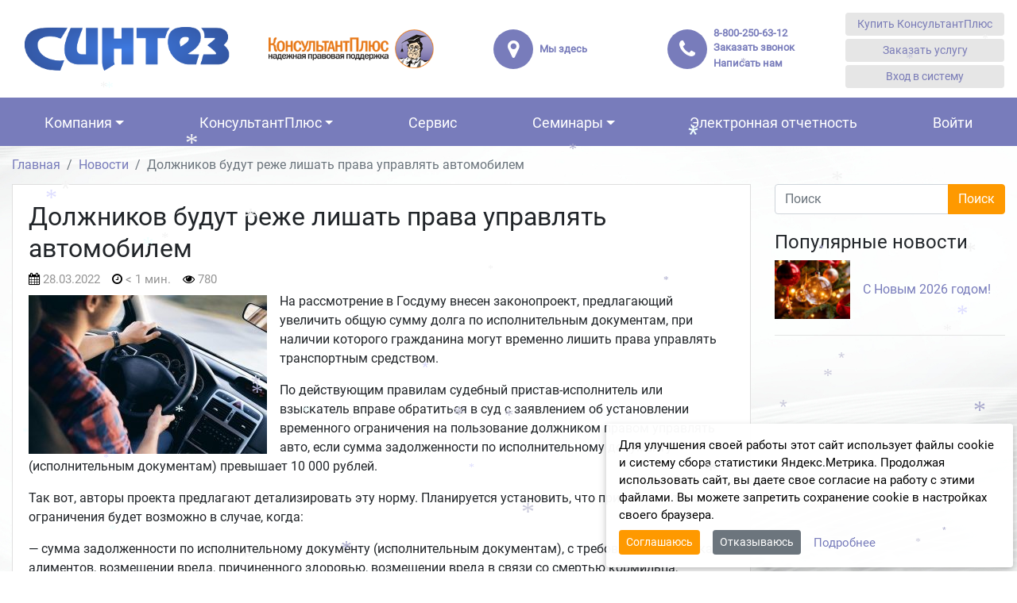

--- FILE ---
content_type: text/html; charset=UTF-8
request_url: https://vladcons.ru/2022/03/28/dolzhnikov-budut-rezhe-lishat-prava-upravlyat-avtomobilem/
body_size: 24945
content:


<!DOCTYPE html>
<html dir="ltr" lang="ru-RU">
<head>
	<meta charset="UTF-8">
	<meta http-equiv="X-UA-Compatible" content="IE=edge">
	<meta name="viewport" content="width=device-width, initial-scale=1, shrink-to-fit=no">
	<meta name="mobile-web-app-capable" content="yes">
	<meta name="apple-mobile-web-app-capable" content="yes">
	<meta name="apple-mobile-web-app-title" content="КонсультантПлюс - РИЦ КонсультантПлюс во Владимире и области">
	<link rel="profile" href="http://gmpg.org/xfn/11">
	<link rel="pingback" href="">
	<title>Должников будут реже лишать права управлять автомобилем | КонсультантПлюс во Владимире РИЦ 072</title>

		<!-- All in One SEO 4.9.3 - aioseo.com -->
	<meta name="description" content="Должников будут реже лишать права управлять автомобилем | Нотариус |Законопроект предлагает увеличить общую сумму долга, при наличии которого гражданина могут временно лишить права управлять транспортным средством" />
	<meta name="robots" content="max-image-preview:large" />
	<meta name="author" content="Лапина Елена Владимировна"/>
	<meta name="keywords" content="нотариус,руководитель,юрист" />
	<link rel="canonical" href="https://vladcons.ru/2022/03/28/dolzhnikov-budut-rezhe-lishat-prava-upravlyat-avtomobilem/" />
	<meta name="generator" content="All in One SEO (AIOSEO) 4.9.3" />
		<script type="application/ld+json" class="aioseo-schema">
			{"@context":"https:\/\/schema.org","@graph":[{"@type":"Article","@id":"https:\/\/vladcons.ru\/2022\/03\/28\/dolzhnikov-budut-rezhe-lishat-prava-upravlyat-avtomobilem\/#article","name":"\u0414\u043e\u043b\u0436\u043d\u0438\u043a\u043e\u0432 \u0431\u0443\u0434\u0443\u0442 \u0440\u0435\u0436\u0435 \u043b\u0438\u0448\u0430\u0442\u044c \u043f\u0440\u0430\u0432\u0430 \u0443\u043f\u0440\u0430\u0432\u043b\u044f\u0442\u044c \u0430\u0432\u0442\u043e\u043c\u043e\u0431\u0438\u043b\u0435\u043c | \u041a\u043e\u043d\u0441\u0443\u043b\u044c\u0442\u0430\u043d\u0442\u041f\u043b\u044e\u0441 \u0432\u043e \u0412\u043b\u0430\u0434\u0438\u043c\u0438\u0440\u0435 \u0420\u0418\u0426 072","headline":"\u0414\u043e\u043b\u0436\u043d\u0438\u043a\u043e\u0432 \u0431\u0443\u0434\u0443\u0442 \u0440\u0435\u0436\u0435 \u043b\u0438\u0448\u0430\u0442\u044c \u043f\u0440\u0430\u0432\u0430 \u0443\u043f\u0440\u0430\u0432\u043b\u044f\u0442\u044c \u0430\u0432\u0442\u043e\u043c\u043e\u0431\u0438\u043b\u0435\u043c","author":{"@id":"https:\/\/vladcons.ru\/author\/ric072_lapina\/#author"},"publisher":{"@id":"https:\/\/vladcons.ru\/#organization"},"image":{"@type":"ImageObject","url":"https:\/\/vladcons.ru\/wp-content\/uploads\/sites\/55\/2020\/02\/car1.jpg","width":640,"height":426},"datePublished":"2022-03-28T15:55:30+03:00","dateModified":"2022-03-28T15:55:30+03:00","inLanguage":"ru-RU","mainEntityOfPage":{"@id":"https:\/\/vladcons.ru\/2022\/03\/28\/dolzhnikov-budut-rezhe-lishat-prava-upravlyat-avtomobilem\/#webpage"},"isPartOf":{"@id":"https:\/\/vladcons.ru\/2022\/03\/28\/dolzhnikov-budut-rezhe-lishat-prava-upravlyat-avtomobilem\/#webpage"},"articleSection":"\u041d\u043e\u0442\u0430\u0440\u0438\u0443\u0441, \u0420\u0443\u043a\u043e\u0432\u043e\u0434\u0438\u0442\u0435\u043b\u044c, \u042e\u0440\u0438\u0441\u0442, \u041d\u043e\u0432\u043e\u0441\u0442\u0438 \u0437\u0430\u043a\u043e\u043d\u043e\u0434\u0430\u0442\u0435\u043b\u044c\u0441\u0442\u0432\u0430, \u041d\u043e\u0442\u0430\u0440\u0438\u0443\u0441, \u0420\u0443\u043a\u043e\u0432\u043e\u0434\u0438\u0442\u0435\u043b\u044c, \u042e\u0440\u0438\u0441\u0442"},{"@type":"BreadcrumbList","@id":"https:\/\/vladcons.ru\/2022\/03\/28\/dolzhnikov-budut-rezhe-lishat-prava-upravlyat-avtomobilem\/#breadcrumblist","itemListElement":[{"@type":"ListItem","@id":"https:\/\/vladcons.ru#listItem","position":1,"name":"Home","item":"https:\/\/vladcons.ru","nextItem":{"@type":"ListItem","@id":"https:\/\/vladcons.ru\/?post_type=post&cat=3#listItem","name":"\u042e\u0440\u0438\u0441\u0442"}},{"@type":"ListItem","@id":"https:\/\/vladcons.ru\/?post_type=post&cat=3#listItem","position":2,"name":"\u042e\u0440\u0438\u0441\u0442","item":"https:\/\/vladcons.ru\/?post_type=post&cat=3","nextItem":{"@type":"ListItem","@id":"https:\/\/vladcons.ru\/2022\/03\/28\/dolzhnikov-budut-rezhe-lishat-prava-upravlyat-avtomobilem\/#listItem","name":"\u0414\u043e\u043b\u0436\u043d\u0438\u043a\u043e\u0432 \u0431\u0443\u0434\u0443\u0442 \u0440\u0435\u0436\u0435 \u043b\u0438\u0448\u0430\u0442\u044c \u043f\u0440\u0430\u0432\u0430 \u0443\u043f\u0440\u0430\u0432\u043b\u044f\u0442\u044c \u0430\u0432\u0442\u043e\u043c\u043e\u0431\u0438\u043b\u0435\u043c"},"previousItem":{"@type":"ListItem","@id":"https:\/\/vladcons.ru#listItem","name":"Home"}},{"@type":"ListItem","@id":"https:\/\/vladcons.ru\/2022\/03\/28\/dolzhnikov-budut-rezhe-lishat-prava-upravlyat-avtomobilem\/#listItem","position":3,"name":"\u0414\u043e\u043b\u0436\u043d\u0438\u043a\u043e\u0432 \u0431\u0443\u0434\u0443\u0442 \u0440\u0435\u0436\u0435 \u043b\u0438\u0448\u0430\u0442\u044c \u043f\u0440\u0430\u0432\u0430 \u0443\u043f\u0440\u0430\u0432\u043b\u044f\u0442\u044c \u0430\u0432\u0442\u043e\u043c\u043e\u0431\u0438\u043b\u0435\u043c","previousItem":{"@type":"ListItem","@id":"https:\/\/vladcons.ru\/?post_type=post&cat=3#listItem","name":"\u042e\u0440\u0438\u0441\u0442"}}]},{"@type":"Organization","@id":"https:\/\/vladcons.ru\/#organization","name":"\u0421\u041f\u0421 \u041a\u043e\u043d\u0441\u0443\u043b\u044c\u0442\u0430\u043d\u0442\u041f\u043b\u044e\u0441 - \u041e\u041e\u041e \u041d\u041f\u041f \u0421\u0438\u043d\u0442\u0435\u0437","description":"\u0420\u0418\u0426 \u041a\u043e\u043d\u0441\u0443\u043b\u044c\u0442\u0430\u043d\u0442\u041f\u043b\u044e\u0441 \u0432\u043e \u0412\u043b\u0430\u0434\u0438\u043c\u0438\u0440\u0435 \u0438 \u043e\u0431\u043b\u0430\u0441\u0442\u0438","url":"https:\/\/vladcons.ru\/","telephone":"+74922778448","logo":{"@type":"ImageObject","url":"https:\/\/vladcons.ru\/wp-content\/uploads\/sites\/55\/2022\/05\/Logotip-KonsultantPlyus-30-let.png","@id":"https:\/\/vladcons.ru\/2022\/03\/28\/dolzhnikov-budut-rezhe-lishat-prava-upravlyat-avtomobilem\/#organizationLogo"},"image":{"@id":"https:\/\/vladcons.ru\/2022\/03\/28\/dolzhnikov-budut-rezhe-lishat-prava-upravlyat-avtomobilem\/#organizationLogo"},"sameAs":["https:\/\/t.me\/sintez_33","https:\/\/www.instagram.com\/sintez33","https:\/\/www.youtube.com\/channel\/UCHeGpFfwzY2CFGaUONdu7Xg"]},{"@type":"Person","@id":"https:\/\/vladcons.ru\/author\/ric072_lapina\/#author","url":"https:\/\/vladcons.ru\/author\/ric072_lapina\/","name":"\u041b\u0430\u043f\u0438\u043d\u0430 \u0415\u043b\u0435\u043d\u0430 \u0412\u043b\u0430\u0434\u0438\u043c\u0438\u0440\u043e\u0432\u043d\u0430","image":{"@type":"ImageObject","@id":"https:\/\/vladcons.ru\/2022\/03\/28\/dolzhnikov-budut-rezhe-lishat-prava-upravlyat-avtomobilem\/#authorImage","url":"https:\/\/secure.gravatar.com\/avatar\/d6d838f1360e403c96b11eaf939a013022080070a56b17e7967804b6e41dfc3c?s=96&d=mm&r=g","width":96,"height":96,"caption":"\u041b\u0430\u043f\u0438\u043d\u0430 \u0415\u043b\u0435\u043d\u0430 \u0412\u043b\u0430\u0434\u0438\u043c\u0438\u0440\u043e\u0432\u043d\u0430"}},{"@type":"WebPage","@id":"https:\/\/vladcons.ru\/2022\/03\/28\/dolzhnikov-budut-rezhe-lishat-prava-upravlyat-avtomobilem\/#webpage","url":"https:\/\/vladcons.ru\/2022\/03\/28\/dolzhnikov-budut-rezhe-lishat-prava-upravlyat-avtomobilem\/","name":"\u0414\u043e\u043b\u0436\u043d\u0438\u043a\u043e\u0432 \u0431\u0443\u0434\u0443\u0442 \u0440\u0435\u0436\u0435 \u043b\u0438\u0448\u0430\u0442\u044c \u043f\u0440\u0430\u0432\u0430 \u0443\u043f\u0440\u0430\u0432\u043b\u044f\u0442\u044c \u0430\u0432\u0442\u043e\u043c\u043e\u0431\u0438\u043b\u0435\u043c | \u041a\u043e\u043d\u0441\u0443\u043b\u044c\u0442\u0430\u043d\u0442\u041f\u043b\u044e\u0441 \u0432\u043e \u0412\u043b\u0430\u0434\u0438\u043c\u0438\u0440\u0435 \u0420\u0418\u0426 072","description":"\u0414\u043e\u043b\u0436\u043d\u0438\u043a\u043e\u0432 \u0431\u0443\u0434\u0443\u0442 \u0440\u0435\u0436\u0435 \u043b\u0438\u0448\u0430\u0442\u044c \u043f\u0440\u0430\u0432\u0430 \u0443\u043f\u0440\u0430\u0432\u043b\u044f\u0442\u044c \u0430\u0432\u0442\u043e\u043c\u043e\u0431\u0438\u043b\u0435\u043c | \u041d\u043e\u0442\u0430\u0440\u0438\u0443\u0441 |\u0417\u0430\u043a\u043e\u043d\u043e\u043f\u0440\u043e\u0435\u043a\u0442 \u043f\u0440\u0435\u0434\u043b\u0430\u0433\u0430\u0435\u0442 \u0443\u0432\u0435\u043b\u0438\u0447\u0438\u0442\u044c \u043e\u0431\u0449\u0443\u044e \u0441\u0443\u043c\u043c\u0443 \u0434\u043e\u043b\u0433\u0430, \u043f\u0440\u0438 \u043d\u0430\u043b\u0438\u0447\u0438\u0438 \u043a\u043e\u0442\u043e\u0440\u043e\u0433\u043e \u0433\u0440\u0430\u0436\u0434\u0430\u043d\u0438\u043d\u0430 \u043c\u043e\u0433\u0443\u0442 \u0432\u0440\u0435\u043c\u0435\u043d\u043d\u043e \u043b\u0438\u0448\u0438\u0442\u044c \u043f\u0440\u0430\u0432\u0430 \u0443\u043f\u0440\u0430\u0432\u043b\u044f\u0442\u044c \u0442\u0440\u0430\u043d\u0441\u043f\u043e\u0440\u0442\u043d\u044b\u043c \u0441\u0440\u0435\u0434\u0441\u0442\u0432\u043e\u043c","inLanguage":"ru-RU","isPartOf":{"@id":"https:\/\/vladcons.ru\/#website"},"breadcrumb":{"@id":"https:\/\/vladcons.ru\/2022\/03\/28\/dolzhnikov-budut-rezhe-lishat-prava-upravlyat-avtomobilem\/#breadcrumblist"},"author":{"@id":"https:\/\/vladcons.ru\/author\/ric072_lapina\/#author"},"creator":{"@id":"https:\/\/vladcons.ru\/author\/ric072_lapina\/#author"},"image":{"@type":"ImageObject","url":"https:\/\/vladcons.ru\/wp-content\/uploads\/sites\/55\/2020\/02\/car1.jpg","@id":"https:\/\/vladcons.ru\/2022\/03\/28\/dolzhnikov-budut-rezhe-lishat-prava-upravlyat-avtomobilem\/#mainImage","width":640,"height":426},"primaryImageOfPage":{"@id":"https:\/\/vladcons.ru\/2022\/03\/28\/dolzhnikov-budut-rezhe-lishat-prava-upravlyat-avtomobilem\/#mainImage"},"datePublished":"2022-03-28T15:55:30+03:00","dateModified":"2022-03-28T15:55:30+03:00"},{"@type":"WebSite","@id":"https:\/\/vladcons.ru\/#website","url":"https:\/\/vladcons.ru\/","name":"\u041e\u041e\u041e \u041d\u041f\u041f \u0421\u0438\u043d\u0442\u0435\u0437","alternateName":"\u0421\u041f\u0421 \u041a\u043e\u043d\u0441\u0443\u043b\u044c\u0442\u0430\u043d\u0442\u041f\u043b\u044e\u0441","description":"\u0420\u0418\u0426 \u041a\u043e\u043d\u0441\u0443\u043b\u044c\u0442\u0430\u043d\u0442\u041f\u043b\u044e\u0441 \u0432\u043e \u0412\u043b\u0430\u0434\u0438\u043c\u0438\u0440\u0435 \u0438 \u043e\u0431\u043b\u0430\u0441\u0442\u0438","inLanguage":"ru-RU","publisher":{"@id":"https:\/\/vladcons.ru\/#organization"}}]}
		</script>
		<!-- All in One SEO -->

<link rel="alternate" title="oEmbed (JSON)" type="application/json+oembed" href="https://vladcons.ru/wp-json/oembed/1.0/embed?url=https%3A%2F%2Fvladcons.ru%2F2022%2F03%2F28%2Fdolzhnikov-budut-rezhe-lishat-prava-upravlyat-avtomobilem%2F" />
<link rel="alternate" title="oEmbed (XML)" type="text/xml+oembed" href="https://vladcons.ru/wp-json/oembed/1.0/embed?url=https%3A%2F%2Fvladcons.ru%2F2022%2F03%2F28%2Fdolzhnikov-budut-rezhe-lishat-prava-upravlyat-avtomobilem%2F&#038;format=xml" />
<style id='wp-img-auto-sizes-contain-inline-css' type='text/css'>
img:is([sizes=auto i],[sizes^="auto," i]){contain-intrinsic-size:3000px 1500px}
/*# sourceURL=wp-img-auto-sizes-contain-inline-css */
</style>
<style id='wp-block-library-inline-css' type='text/css'>
:root{--wp-block-synced-color:#7a00df;--wp-block-synced-color--rgb:122,0,223;--wp-bound-block-color:var(--wp-block-synced-color);--wp-editor-canvas-background:#ddd;--wp-admin-theme-color:#007cba;--wp-admin-theme-color--rgb:0,124,186;--wp-admin-theme-color-darker-10:#006ba1;--wp-admin-theme-color-darker-10--rgb:0,107,160.5;--wp-admin-theme-color-darker-20:#005a87;--wp-admin-theme-color-darker-20--rgb:0,90,135;--wp-admin-border-width-focus:2px}@media (min-resolution:192dpi){:root{--wp-admin-border-width-focus:1.5px}}.wp-element-button{cursor:pointer}:root .has-very-light-gray-background-color{background-color:#eee}:root .has-very-dark-gray-background-color{background-color:#313131}:root .has-very-light-gray-color{color:#eee}:root .has-very-dark-gray-color{color:#313131}:root .has-vivid-green-cyan-to-vivid-cyan-blue-gradient-background{background:linear-gradient(135deg,#00d084,#0693e3)}:root .has-purple-crush-gradient-background{background:linear-gradient(135deg,#34e2e4,#4721fb 50%,#ab1dfe)}:root .has-hazy-dawn-gradient-background{background:linear-gradient(135deg,#faaca8,#dad0ec)}:root .has-subdued-olive-gradient-background{background:linear-gradient(135deg,#fafae1,#67a671)}:root .has-atomic-cream-gradient-background{background:linear-gradient(135deg,#fdd79a,#004a59)}:root .has-nightshade-gradient-background{background:linear-gradient(135deg,#330968,#31cdcf)}:root .has-midnight-gradient-background{background:linear-gradient(135deg,#020381,#2874fc)}:root{--wp--preset--font-size--normal:16px;--wp--preset--font-size--huge:42px}.has-regular-font-size{font-size:1em}.has-larger-font-size{font-size:2.625em}.has-normal-font-size{font-size:var(--wp--preset--font-size--normal)}.has-huge-font-size{font-size:var(--wp--preset--font-size--huge)}.has-text-align-center{text-align:center}.has-text-align-left{text-align:left}.has-text-align-right{text-align:right}.has-fit-text{white-space:nowrap!important}#end-resizable-editor-section{display:none}.aligncenter{clear:both}.items-justified-left{justify-content:flex-start}.items-justified-center{justify-content:center}.items-justified-right{justify-content:flex-end}.items-justified-space-between{justify-content:space-between}.screen-reader-text{border:0;clip-path:inset(50%);height:1px;margin:-1px;overflow:hidden;padding:0;position:absolute;width:1px;word-wrap:normal!important}.screen-reader-text:focus{background-color:#ddd;clip-path:none;color:#444;display:block;font-size:1em;height:auto;left:5px;line-height:normal;padding:15px 23px 14px;text-decoration:none;top:5px;width:auto;z-index:100000}html :where(.has-border-color){border-style:solid}html :where([style*=border-top-color]){border-top-style:solid}html :where([style*=border-right-color]){border-right-style:solid}html :where([style*=border-bottom-color]){border-bottom-style:solid}html :where([style*=border-left-color]){border-left-style:solid}html :where([style*=border-width]){border-style:solid}html :where([style*=border-top-width]){border-top-style:solid}html :where([style*=border-right-width]){border-right-style:solid}html :where([style*=border-bottom-width]){border-bottom-style:solid}html :where([style*=border-left-width]){border-left-style:solid}html :where(img[class*=wp-image-]){height:auto;max-width:100%}:where(figure){margin:0 0 1em}html :where(.is-position-sticky){--wp-admin--admin-bar--position-offset:var(--wp-admin--admin-bar--height,0px)}@media screen and (max-width:600px){html :where(.is-position-sticky){--wp-admin--admin-bar--position-offset:0px}}

/*# sourceURL=wp-block-library-inline-css */
</style><style id='global-styles-inline-css' type='text/css'>
:root{--wp--preset--aspect-ratio--square: 1;--wp--preset--aspect-ratio--4-3: 4/3;--wp--preset--aspect-ratio--3-4: 3/4;--wp--preset--aspect-ratio--3-2: 3/2;--wp--preset--aspect-ratio--2-3: 2/3;--wp--preset--aspect-ratio--16-9: 16/9;--wp--preset--aspect-ratio--9-16: 9/16;--wp--preset--color--black: #000000;--wp--preset--color--cyan-bluish-gray: #abb8c3;--wp--preset--color--white: #ffffff;--wp--preset--color--pale-pink: #f78da7;--wp--preset--color--vivid-red: #cf2e2e;--wp--preset--color--luminous-vivid-orange: #ff6900;--wp--preset--color--luminous-vivid-amber: #fcb900;--wp--preset--color--light-green-cyan: #7bdcb5;--wp--preset--color--vivid-green-cyan: #00d084;--wp--preset--color--pale-cyan-blue: #8ed1fc;--wp--preset--color--vivid-cyan-blue: #0693e3;--wp--preset--color--vivid-purple: #9b51e0;--wp--preset--gradient--vivid-cyan-blue-to-vivid-purple: linear-gradient(135deg,rgb(6,147,227) 0%,rgb(155,81,224) 100%);--wp--preset--gradient--light-green-cyan-to-vivid-green-cyan: linear-gradient(135deg,rgb(122,220,180) 0%,rgb(0,208,130) 100%);--wp--preset--gradient--luminous-vivid-amber-to-luminous-vivid-orange: linear-gradient(135deg,rgb(252,185,0) 0%,rgb(255,105,0) 100%);--wp--preset--gradient--luminous-vivid-orange-to-vivid-red: linear-gradient(135deg,rgb(255,105,0) 0%,rgb(207,46,46) 100%);--wp--preset--gradient--very-light-gray-to-cyan-bluish-gray: linear-gradient(135deg,rgb(238,238,238) 0%,rgb(169,184,195) 100%);--wp--preset--gradient--cool-to-warm-spectrum: linear-gradient(135deg,rgb(74,234,220) 0%,rgb(151,120,209) 20%,rgb(207,42,186) 40%,rgb(238,44,130) 60%,rgb(251,105,98) 80%,rgb(254,248,76) 100%);--wp--preset--gradient--blush-light-purple: linear-gradient(135deg,rgb(255,206,236) 0%,rgb(152,150,240) 100%);--wp--preset--gradient--blush-bordeaux: linear-gradient(135deg,rgb(254,205,165) 0%,rgb(254,45,45) 50%,rgb(107,0,62) 100%);--wp--preset--gradient--luminous-dusk: linear-gradient(135deg,rgb(255,203,112) 0%,rgb(199,81,192) 50%,rgb(65,88,208) 100%);--wp--preset--gradient--pale-ocean: linear-gradient(135deg,rgb(255,245,203) 0%,rgb(182,227,212) 50%,rgb(51,167,181) 100%);--wp--preset--gradient--electric-grass: linear-gradient(135deg,rgb(202,248,128) 0%,rgb(113,206,126) 100%);--wp--preset--gradient--midnight: linear-gradient(135deg,rgb(2,3,129) 0%,rgb(40,116,252) 100%);--wp--preset--font-size--small: 13px;--wp--preset--font-size--medium: 20px;--wp--preset--font-size--large: 36px;--wp--preset--font-size--x-large: 42px;--wp--preset--spacing--20: 0.44rem;--wp--preset--spacing--30: 0.67rem;--wp--preset--spacing--40: 1rem;--wp--preset--spacing--50: 1.5rem;--wp--preset--spacing--60: 2.25rem;--wp--preset--spacing--70: 3.38rem;--wp--preset--spacing--80: 5.06rem;--wp--preset--shadow--natural: 6px 6px 9px rgba(0, 0, 0, 0.2);--wp--preset--shadow--deep: 12px 12px 50px rgba(0, 0, 0, 0.4);--wp--preset--shadow--sharp: 6px 6px 0px rgba(0, 0, 0, 0.2);--wp--preset--shadow--outlined: 6px 6px 0px -3px rgb(255, 255, 255), 6px 6px rgb(0, 0, 0);--wp--preset--shadow--crisp: 6px 6px 0px rgb(0, 0, 0);}:where(.is-layout-flex){gap: 0.5em;}:where(.is-layout-grid){gap: 0.5em;}body .is-layout-flex{display: flex;}.is-layout-flex{flex-wrap: wrap;align-items: center;}.is-layout-flex > :is(*, div){margin: 0;}body .is-layout-grid{display: grid;}.is-layout-grid > :is(*, div){margin: 0;}:where(.wp-block-columns.is-layout-flex){gap: 2em;}:where(.wp-block-columns.is-layout-grid){gap: 2em;}:where(.wp-block-post-template.is-layout-flex){gap: 1.25em;}:where(.wp-block-post-template.is-layout-grid){gap: 1.25em;}.has-black-color{color: var(--wp--preset--color--black) !important;}.has-cyan-bluish-gray-color{color: var(--wp--preset--color--cyan-bluish-gray) !important;}.has-white-color{color: var(--wp--preset--color--white) !important;}.has-pale-pink-color{color: var(--wp--preset--color--pale-pink) !important;}.has-vivid-red-color{color: var(--wp--preset--color--vivid-red) !important;}.has-luminous-vivid-orange-color{color: var(--wp--preset--color--luminous-vivid-orange) !important;}.has-luminous-vivid-amber-color{color: var(--wp--preset--color--luminous-vivid-amber) !important;}.has-light-green-cyan-color{color: var(--wp--preset--color--light-green-cyan) !important;}.has-vivid-green-cyan-color{color: var(--wp--preset--color--vivid-green-cyan) !important;}.has-pale-cyan-blue-color{color: var(--wp--preset--color--pale-cyan-blue) !important;}.has-vivid-cyan-blue-color{color: var(--wp--preset--color--vivid-cyan-blue) !important;}.has-vivid-purple-color{color: var(--wp--preset--color--vivid-purple) !important;}.has-black-background-color{background-color: var(--wp--preset--color--black) !important;}.has-cyan-bluish-gray-background-color{background-color: var(--wp--preset--color--cyan-bluish-gray) !important;}.has-white-background-color{background-color: var(--wp--preset--color--white) !important;}.has-pale-pink-background-color{background-color: var(--wp--preset--color--pale-pink) !important;}.has-vivid-red-background-color{background-color: var(--wp--preset--color--vivid-red) !important;}.has-luminous-vivid-orange-background-color{background-color: var(--wp--preset--color--luminous-vivid-orange) !important;}.has-luminous-vivid-amber-background-color{background-color: var(--wp--preset--color--luminous-vivid-amber) !important;}.has-light-green-cyan-background-color{background-color: var(--wp--preset--color--light-green-cyan) !important;}.has-vivid-green-cyan-background-color{background-color: var(--wp--preset--color--vivid-green-cyan) !important;}.has-pale-cyan-blue-background-color{background-color: var(--wp--preset--color--pale-cyan-blue) !important;}.has-vivid-cyan-blue-background-color{background-color: var(--wp--preset--color--vivid-cyan-blue) !important;}.has-vivid-purple-background-color{background-color: var(--wp--preset--color--vivid-purple) !important;}.has-black-border-color{border-color: var(--wp--preset--color--black) !important;}.has-cyan-bluish-gray-border-color{border-color: var(--wp--preset--color--cyan-bluish-gray) !important;}.has-white-border-color{border-color: var(--wp--preset--color--white) !important;}.has-pale-pink-border-color{border-color: var(--wp--preset--color--pale-pink) !important;}.has-vivid-red-border-color{border-color: var(--wp--preset--color--vivid-red) !important;}.has-luminous-vivid-orange-border-color{border-color: var(--wp--preset--color--luminous-vivid-orange) !important;}.has-luminous-vivid-amber-border-color{border-color: var(--wp--preset--color--luminous-vivid-amber) !important;}.has-light-green-cyan-border-color{border-color: var(--wp--preset--color--light-green-cyan) !important;}.has-vivid-green-cyan-border-color{border-color: var(--wp--preset--color--vivid-green-cyan) !important;}.has-pale-cyan-blue-border-color{border-color: var(--wp--preset--color--pale-cyan-blue) !important;}.has-vivid-cyan-blue-border-color{border-color: var(--wp--preset--color--vivid-cyan-blue) !important;}.has-vivid-purple-border-color{border-color: var(--wp--preset--color--vivid-purple) !important;}.has-vivid-cyan-blue-to-vivid-purple-gradient-background{background: var(--wp--preset--gradient--vivid-cyan-blue-to-vivid-purple) !important;}.has-light-green-cyan-to-vivid-green-cyan-gradient-background{background: var(--wp--preset--gradient--light-green-cyan-to-vivid-green-cyan) !important;}.has-luminous-vivid-amber-to-luminous-vivid-orange-gradient-background{background: var(--wp--preset--gradient--luminous-vivid-amber-to-luminous-vivid-orange) !important;}.has-luminous-vivid-orange-to-vivid-red-gradient-background{background: var(--wp--preset--gradient--luminous-vivid-orange-to-vivid-red) !important;}.has-very-light-gray-to-cyan-bluish-gray-gradient-background{background: var(--wp--preset--gradient--very-light-gray-to-cyan-bluish-gray) !important;}.has-cool-to-warm-spectrum-gradient-background{background: var(--wp--preset--gradient--cool-to-warm-spectrum) !important;}.has-blush-light-purple-gradient-background{background: var(--wp--preset--gradient--blush-light-purple) !important;}.has-blush-bordeaux-gradient-background{background: var(--wp--preset--gradient--blush-bordeaux) !important;}.has-luminous-dusk-gradient-background{background: var(--wp--preset--gradient--luminous-dusk) !important;}.has-pale-ocean-gradient-background{background: var(--wp--preset--gradient--pale-ocean) !important;}.has-electric-grass-gradient-background{background: var(--wp--preset--gradient--electric-grass) !important;}.has-midnight-gradient-background{background: var(--wp--preset--gradient--midnight) !important;}.has-small-font-size{font-size: var(--wp--preset--font-size--small) !important;}.has-medium-font-size{font-size: var(--wp--preset--font-size--medium) !important;}.has-large-font-size{font-size: var(--wp--preset--font-size--large) !important;}.has-x-large-font-size{font-size: var(--wp--preset--font-size--x-large) !important;}
/*# sourceURL=global-styles-inline-css */
</style>

<style id='classic-theme-styles-inline-css' type='text/css'>
/*! This file is auto-generated */
.wp-block-button__link{color:#fff;background-color:#32373c;border-radius:9999px;box-shadow:none;text-decoration:none;padding:calc(.667em + 2px) calc(1.333em + 2px);font-size:1.125em}.wp-block-file__button{background:#32373c;color:#fff;text-decoration:none}
/*# sourceURL=/wp-includes/css/classic-themes.min.css */
</style>
<link rel='stylesheet' id='contact-form-7-css' href='https://vladcons.ru/wp-content/plugins/contact-form-7/includes/css/styles.css?ver=6.1.4' type='text/css' media='all' />
<link rel='stylesheet' id='wpProQuiz_front_style-css' href='https://vladcons.ru/wp-content/plugins/nm-test-system/css/wpProQuiz_front.css?ver=0.78' type='text/css' media='all' />
<link rel='stylesheet' id='understrap-styles-css' href='https://vladcons.ru/wp-content/themes/newsmine-theme/css/theme.min.css?ver=0.3.43.1769083202' type='text/css' media='all' />
<link rel='stylesheet' id='ssttbutton-font-awesome-css-css' href='https://vladcons.ru/wp-content/themes/newsmine-theme/scroll-to-top/inc/lib/font-awesome/css/font-awesome.min.css?ver=6.9' type='text/css' media='all' />
<link rel='stylesheet' id='ssttbutton-frontend-css-css' href='https://vladcons.ru/wp-content/themes/newsmine-theme/scroll-to-top/inc/css/frontend.css?ver=0.3.43' type='text/css' media='all' />
<link rel='stylesheet' id='spu-public-css-css' href='https://vladcons.ru/wp-content/themes/newsmine-theme/popups/public/assets/css/public.css?ver=1.7.64' type='text/css' media='all' />
<link rel='stylesheet' id='spu-style-css-css' href='https://vladcons.ru/wp-content/themes/newsmine-theme/popups/public/assets/css/style.css?ver=1.7.64' type='text/css' media='all' />
<style id='spu-style-css-inline-css' type='text/css'>

				#spu-1799 {
					background-color: #eeeeee;
					color: #333;
					width: 500px;
				}
				/*
* Добавьте пользовательский CSS для этого всплывающего окна 
* Начинайте писать правила с #spu-1799 { } и используйте !important, когда нужно переопределить правила темы или плагина
*/
				#spu-1810 {
					background-color: #eeeeee;
					color: #333;
					width: 500px;
				}
				/*
* Добавьте пользовательский CSS для этого всплывающего окна 
* Начинайте писать правила с #spu-1810 { } и используйте !important, когда нужно переопределить правила темы или плагина
*/
/*# sourceURL=spu-style-css-inline-css */
</style>
<script type="text/javascript" id="jquery-core-js-extra">
/* <![CDATA[ */
var my_ajax = {"ajax_url":"https://vladcons.ru/wp-admin/admin-ajax.php"};
//# sourceURL=jquery-core-js-extra
/* ]]> */
</script>
<script type="text/javascript" src="https://vladcons.ru/wp-includes/js/jquery/jquery.min.js?ver=3.7.1" id="jquery-core-js"></script>
<script type="text/javascript" src="https://vladcons.ru/wp-includes/js/jquery/jquery-migrate.min.js?ver=3.4.1" id="jquery-migrate-js"></script>
<script type="text/javascript" id="nm_time_tracker-js-extra">
/* <![CDATA[ */
var nmStatData = {"stat_id":"5988941"};
//# sourceURL=nm_time_tracker-js-extra
/* ]]> */
</script>
<script type="text/javascript" src="https://vladcons.ru/wp-content/plugins/newsmine/include/js/time_tracker.js?ver=1747309681" id="nm_time_tracker-js"></script>
<script type="text/javascript" src="https://vladcons.ru/wp-content/plugins/newsmine/include/js/cont_form_disable_submit.js?ver=1531137192" id="nm_cont_form_disable_submit-js"></script>
<script type="text/javascript" src="https://vladcons.ru/wp-content/plugins/wp-snow/core/assets/dist/js/snow-js.min.js?ver=1.0" id="snow-js-js"></script>
<script type="text/javascript" id="snow-js-js-after">
/* <![CDATA[ */
			(function( $ ) {
				var snowMax = 100;
				var snowColor = new Array("#aaaacc","#ddddff","#ccccdd","#f3f3f3","#f0ffff");
				var snowType = new Array("Times","Arial","Times","Verdana");
				var snowEntity = "*";
				var snowSpeed = 0.5;
				var snowMaxSize = 35;
				var snowMinSize = 12;
                var snowZIndex = 60;
                var snowStyles = "cursor: default; -webkit-user-select: none; -moz-user-select: none; -ms-user-select: none; -o-user-select: none; user-select: none;";

				jQuery(document).trigger( 'loadWPSnow', [ snowMax, snowColor, snowType, snowEntity, snowSpeed, snowMaxSize, snowMinSize, snowZIndex, snowStyles ] );

			})( jQuery );
			
//# sourceURL=snow-js-js-after
/* ]]> */
</script>
<script type="text/javascript" src="https://vladcons.ru/wp-content/plugins/newsmine/include/js/jquery.actual.min.js?ver=1517553130" id="jquery-actual-js"></script>
<script type="text/javascript" src="https://vladcons.ru/wp-content/themes/newsmine-theme/js/jquery.lazyload.min.js?ver=6.9" id="lazy-load-scripts-js"></script>
<link rel="https://api.w.org/" href="https://vladcons.ru/wp-json/" /><link rel="alternate" title="JSON" type="application/json" href="https://vladcons.ru/wp-json/wp/v2/posts/18278" /><meta name="yandex-verification" content="868f9128a99aaed1" />
		<style type="text/css">
			.wpcf7 input[type=submit], .wpcf7 input[type=button] {
				color: #fff !important; 
				background-color: #fe9900 !important; 
				border-color: #fe9900 !important; 
			}

			.wpcf7 input[type=submit]:hover, .wpcf7 input[type=button]:hover  {
				color: #fff !important; 
				background-color: #787cbb !important; 
				border-color: #787cbb !important;
			}

			.btn-primary {
				color: #fff !important; 
				background-color: #fe9900 !important; 
				border-color: #fe9900 !important; 
			}

			.btn-primary:hover, .btn-primary.active, .btn-primary:active, .show>.btn-primary.dropdown-toggle {
				color: #fff !important; 
				background-color: #787cbb !important; 
				border-color: #787cbb !important; 
			}

			.btn-outline-primary {
				color: #fe9900 !important; 
				border-color: #fe9900 !important; 
			}

			.btn-outline-primary:hover, .btn-outline-primary.active, .btn-outline-primary:active, .show>.btn-outline-primary.dropdown-toggle {
				color: #fff !important;
				background-color: #fe9900 !important; 
				border-color: #fe9900 !important; 
			}

			#infinite-handle span {
				color: #fff !important; 
				background-color: #fe9900 !important; 
				border-color: #fe9900 !important;
				
			}

			.badge-primary {
				color: #fff !important; 
				background-color: #fe9900 !important; 
			}

			.btn-call-me {
				color: #fff !important; 
				background-color: #fe9900 !important; 
			}

			#infinite-handle span:hover, #infinite-handle span.active, #infinite-handle span:active {
				color: #fff !important; 
				background-color: #787cbb !important; 
				border-color: #787cbb !important; 
				
			}

			.page-item.active .page-link {
				color: #fff !important; 
				background-color: #fe9900 !important; 
				border-color: #fe9900 !important; 
			}

			.competition-archive .year.active {
				color: #fff !important; 
				background-color: #fe9900 !important; 
			}
			
			.nmFeedback_progress .progress-bar {
				color: #fff !important; 
				background-color: #fe9900 !important; 
			}

			.bookmarks-tabs li a.active, .bookmarks-tabs li a:hover {
				color: #fff; 
				background-color: #fe9900; 
			}

			.catalog-header-icon .badge-primary {
				background-color: #fe9900 !important;
			}

			.catalog-header-icon:hover .badge-primary {
				background-color: #787cbb !important;
			}

		</style>
				<style type="text/css">
			a {
				color: #787cbb; 
			}

			a:hover, a:focus {
				color: #524a82; 
			}


			.post-favorite-icon.star-full {
				color: #787cbb;

			}

			.post-favorite-icon.star-empty {
				color: #787cbb;
				opacity: 0.5;
			}

			.page-link:focus, .page-link:hover {
				color: #524a82 !important;  
			}

			.page-link {
				color: #787cbb !important; 
			}

			.consultation .consultation-btn {
				border-bottom-color: #787cbb;
				color: #787cbb !important; 
			}
			
			.consultation .consultation-btn:hover, .consultation .consultation-btn:focus {
				border-bottom-color: #524a82;
				color: #524a82 !important; 
			}

			.delete-from-cart:hover, .delete-from-cart:focus {
				color: #524a82; 
			}

			.cart-list .cart-item .fa-minus:not(.disabled):hover, .cart-list .cart-item .fa-plus:hover {
				color: #524a82; 
			}

			.training-program-profiles button {
				color: #787cbb !important; 
			} 

			.training-program-profiles .item {
				color: #787cbb !important; 
			}

			.training-program-profiles .item:hover, .training-program-profiles .item:focus {
				color: #524a82 !important; 
			} 

			.selection-widget .selection-title:not(.collapsed) {
				color: #524a82 !important; 
			}

		</style>
		
		<style type="text/css">
			body {
				font-family: roboto, Helvetica, sans-serif !important;
			}

			h1 {
				font-family: roboto, Helvetica, sans-serif !important;
			}

			h2 {
				font-family: roboto, Helvetica, sans-serif !important;
			}

			h3 {
				font-family: roboto, Helvetica, sans-serif !important;
			}

			h4 {
				font-family: roboto, Helvetica, sans-serif !important;
			}

			h5 {
				font-family: roboto, Helvetica, sans-serif !important;
			}

			h6 {
				font-family: roboto, Helvetica, sans-serif !important;
			}

		</style>

				<style type="text/css">
			#navbar-main-menu.navbar {
				font-size: 18px;
			}

			#navbar-main-menu.navbar .dropdown-menu {
				font-size: 15px;
			}

			@media (max-width: 991px) { 
				#navbar-main-menu.navbar a .caret {
					font-size: 20px;
				}
			}


			#navbar-main-menu.navbar-light .navbar-nav .nav-link {
				color: #ffffff;
				/*opacity: .5;*/
			}


			#navbar-main-menu.navbar-light .navbar-nav .nav-link:focus, #navbar-main-menu.navbar-light .navbar-nav .nav-link:hover {
				color: #ff9900;
				/*opacity: .7;*/
			}


			#navbar-main-menu.navbar-dark .navbar-nav .nav-link {
				/*color: hsla(0,0%,100%,.5);*/
				color: #ffffff;
			}

			#navbar-main-menu.navbar-dark .navbar-nav .nav-link:focus, #navbar-main-menu.navbar-dark .navbar-nav .nav-link:hover {
				/*color: hsla(0,0%,100%,.75);*/
				color: #ff9900;
			}


			#navbar-main-menu.navbar-dark .navbar-nav .active>.nav-link, #navbar-main-menu.navbar-dark .navbar-nav .nav-link.active, #navbar-main-menu.navbar-dark .navbar-nav .nav-link.open, #navbar-main-menu.navbar-dark .navbar-nav .open>.nav-link {
				color: #ff9900;
			}

			#navbar-main-menu.navbar-light .navbar-nav .active>.nav-link, #navbar-main-menu.navbar-light .navbar-nav .nav-link.active, #navbar-main-menu.navbar-light .navbar-nav .nav-link.open, #navbar-main-menu.navbar-light .navbar-nav .open>.nav-link {
				color: #ff9900;
			}


			#navbar-main-menu.navbar .dropdown-menu {
				background-color: #fff;
			}

			#navbar-main-menu.navbar .dropdown-menu .menu-item a.nav-link:hover {
				background-color: #f7f7f9;
			}


			#navbar-main-menu.navbar-light .dropdown-menu .nav-link {
				color: #464a4c;
				/*opacity: .5;*/
			}

			#navbar-main-menu.navbar-light .dropdown-menu .nav-link:focus, #navbar-main-menu.navbar-light .dropdown-menu .nav-link:hover {
				color: #000;
				/*opacity: .7;*/
			}

			#navbar-main-menu.navbar-dark .dropdown-menu .nav-link {
				/*color: hsla(0,0%,100%,.5);*/
				color: #464a4c !important;
			}

			#navbar-main-menu.navbar-dark .dropdown-menu .nav-link:focus, #navbar-main-menu.navbar-dark .dropdown-menu .nav-link:hover {
				/*color: hsla(0,0%,100%,.75);*/
				color: #000 !important;
			}

			#navbar-main-menu.navbar-dark .dropdown-menu .active>.nav-link, #navbar-main-menu.navbar-dark .dropdown-menu .nav-link.active, #navbar-main-menu.navbar-dark .dropdown-menu .nav-link.open, #navbar-main-menu.navbar-dark .dropdown-menu .open>.nav-link {
				color: #787cbb !important;
			}

			/*.navbar-light .dropdown-menu .active>.nav-link, .navbar-light .dropdown-menu .nav-link.active, .navbar-light .dropdown-menu .nav-link.open, .navbar-light .dropdown-menu .open>.nav-link {
				color: #787cbb !important;
			}*/


						#wrapper-navbar {
				background-color: #fff;
			}
			

			#navbar-main-menu.navbar-light .navbar-brand, #navbar-main-menu.navbar-light .navbar-brand:focus, #navbar-main-menu.navbar-light .navbar-brand:hover, #navbar-main-menu.navbar-light .navbar-toggler, #navbar-main-menu.navbar-light .navbar-toggler:focus, #navbar-main-menu.navbar-light .navbar-toggler:hover {
				color: #000;
			}

			#navbar-main-menu.navbar-dark .navbar-brand, #navbar-main-menu.navbar-dark .navbar-brand:focus, #navbar-main-menu.navbar-dark .navbar-brand:hover, #navbar-main-menu.navbar-dark .navbar-toggler, #navbar-main-menu.navbar-dark .navbar-toggler:focus, #navbar-main-menu.navbar-dark .navbar-toggler:hover {
				color: #000;
			}    
		</style>
				<style type="text/css">
			.alert-success {
				color: #155724 !important;
				background-color: #d4edda !important;
				border-color: #c3e6cb !important;
			}

			.alert-success .alert-link {
				color: #0b2e13 !important;
			}

			.alert-danger {
				color: #721c24 !important;
				background-color: #f8d7da !important;
				border-color: #f5c6cb !important;
			}

			.alert-danger .alert-link {
				color: #491217 !important;
			}

			.alert-warning {
				color: #856404 !important;
				background-color: #fff3cd !important;
				border-color: #ffeeba !important;
			}

			.alert-warning .alert-link {
				color: #533f03 !important;
			}

			.alert-info {
				color: #0c5460 !important;
				background-color: #d1ecf1 !important;
				border-color: #bee5eb !important;
			}

			.alert-info .alert-link {
				color: #062c33 !important;
			}

		</style>
			<style type="text/css">
		#ssttbutton {
						font-size: 24px;

			left: 30px;
			bottom: 20px;
		}
		.ssttbutton-background {
			color: #787cbb;
		}
		.ssttbutton-symbol {
			color: #ffffff;
		}

	</style>
		<style type="text/css">

							#wrapper-footerfull { 
					background-color: #787cbb !important; 
				}
			
							#wrapper-footer { 
					background-color: #787cbb !important; 
				}
			
							#wrapper-footer-fullwidth { 
					background-color: #eceeef !important; 
				}
									
				#navbar-main-menu { 
					background-color: #787cbb !important; 
				}

			
			.bonus-icon {
				background-color: #787cbb !important; 
			}

			.text-primary {
				color:#787cbb !important; 
			}

			.bg-primary {
				background-color:#787cbb !important; 
			}

			.about-timeline-inside .timeline-item .year {
				color:#787cbb !important; 
			}

			::-webkit-scrollbar-thumb {
				background-color: #787cbb; 
			}

			.bonus-history-btn {
					border-bottom: 1px dashed #787cbb;
			}

			.date-body {
				border-color: #787cbb !important; 
			}

			.date-body .date-title {
				background-color: #787cbb !important; 
			}

			.review-title {
				color: #787cbb !important;
			}

			.worker-title {
				color: #787cbb !important;
			}

			.worker-img {
				border-color: #787cbb !important;
			}

			.tabs-widget .dropdown-item.active, .dropdown-item:active {
				color: #787cbb !important;
			}

			.widget-responsible .user .user-head .hr-center {
				background-color: #787cbb !important; 
			}

			.wpProQuiz_time_limit .wpProQuiz_progress {
				background-color: #787cbb !important;
			}

			.progress-bar-item .progress-bar {
				background-color: #787cbb;
			}

			.wpProQuiz_reviewQuestionTarget {
					box-shadow: 0 0 2px 1px #787cbb;
					border: none !important;
			}

			.list-group-title {
				background-color: #787cbb!important;
				color: #fff!important;
			}

			.nm-widget-webinar-lecturers .card-header {
				background-color: #787cbb!important;
				color: #fff!important;
			}

			.tabbed-menu-nav-item.active .tabbed-menu-nav-item__card, .tabbed-menu-nav-item__card:hover {
				background-color: #787cbb;
				color:  #fff;
			}

			.tabbed-menu-nav-item.active .tabbed-menu-nav-icon-svg, .tabbed-menu-nav-item__card:hover .tabbed-menu-nav-icon-svg {
				fill: #fff;
			}

			.profile-sidebar .list-group-item.active {
				color: #787cbb!important;
				border-bottom-color: rgba(0,0,0,.125)!important;
			}

			.functional-button.functional-button-close {
				background-color: #787cbb !important;
			}

			.functional-button-frame .frame-header {
				background-color: #787cbb !important;
			}

			.media-filter-widget .media-filter li a.active, .media-filter-widget .media-filter li a:hover {
				background-color: #787cbb !important;
			}

			.media-filter-widget .roll-media .media-item .media-pop {
				background-color: #787cbb !important;
			}

			.product-item-price-container {
				border-color: #787cbb !important;
				color: #787cbb !important;
			}

			.badge-primary {
				background-color: #787cbb !important;
			}
			.sidebar-menu-simple li.active > a {
				background-color: #787cbb !important;
				color: #fff !important;
			}

			.sidebar-menu-simple li.current-menu-item > a {
				background-color: #787cbb !important;
				color: #fff !important;
			}

			.sidebar-menu-accordion .sidebar-menu.sidebar-menu-skin-material .item-level-0.current-menu-item > .sidebar-menu-target,
			.sidebar-menu-accordion .sidebar-menu.sidebar-menu-skin-material .item-level-0.current-menu-ancestor > .sidebar-menu-target {
				border-color: #787cbb !important;
			}

			.sidebar-menu-accordion .sidebar-menu.sidebar-menu-skin-material .sidebar-menu-nav .sidebar-menu-submenu .current-menu-ancestor>.sidebar-menu-target, .sidebar-menu-accordion .sidebar-menu.sidebar-menu-skin-material .sidebar-menu-nav .sidebar-menu-submenu .current-menu-item>.sidebar-menu-target {
				border-color: #606496 !important;
			}

			.webinar-categories-legend .webinar-categories-legend__item a.active {
				color: #787cbb !important;
				border-bottom-color: #787cbb !important;
			}

			.descriptive-icons .descriptive-icons__item-details__content-main {
				border-left-color: #787cbb !important;
			}

			.descriptive-icons .descriptive-icons__item:hover .descriptive-icons-svg, .descriptive-icons .descriptive-icons__item.active .descriptive-icons-svg {
				fill: #787cbb !important;
			}

			.js-icon-description .descriptive-icons-svg {
				fill: #787cbb !important;
			}

			.dropdown-item.active, .dropdown-item:active {
				background-color: #787cbb !important; 
			}

			.training-program-profiles .item.active {
				background-color: #787cbb !important;
				color: #fff !important;
			}

			.training-program-profiles button.active {
				background-color: #787cbb !important;
				color: #fff !important;
			}

			#featured-slider.with-horizontal-buttons .slider-indicator .indicator.active {
				background-color: #787cbb !important;
			}

			.news-calendar .calendar .calendar-header {
				background-color: #ffa41c !important;
			}

			.news-calendar .calendar .day.today {
				background-color: #ffa41c !important;
				border-color: #ffa41c !important;
			}

			.news-calendar .calendar .day.event {
				border-color: #ffa41c !important;
			}

			.news-calendar .calendar .day.active {
				border-color: #787cbb !important;
				background-color: #787cbb !important;
			}

			.news-calendar .calendar-legend .day {
				border-color: #ffa41c !important;
			}

			.news-calendar .calendar-legend .day.event {
				border-color: #ffa41c !important;
			}

			.news-calendar .calendar-legend .day.today {
				background-color: #ffa41c !important;
			}

			.news-calendar .calendar-legend .day.active {
				background-color: #787cbb !important;
				border-color: #787cbb !important;
			}

			.news-tabs .news-tabs__item-date {
				color: #ffa41c !important;
			}

			.nav-news-tabs.nav-pills .nav-link.active, .nav-news-tabs.nav-pills .show>.nav-link {
				border-color: #787cbb !important;
				background-color: #787cbb !important;
			}

			.set-tabs .nav-tabs .nav-item.show .nav-link, .set-tabs .nav-tabs .nav-link.active {
				color: #787cbb !important;
				border-bottom-color: #787cbb !important;
			}

			.price_card.active {
				border-color: #787cbb;
			}

			.today-events__count {
				background-color: #787cbb !important;
			}

			/*.price-primary {
				background-color: #787cbb;
				border-color: #787cbb;
				color: white;
			}*/

			.datepicker table tr td span.active.active, .datepicker table tr td span.active.disabled.active, .datepicker table tr td span.active.disabled:active, .datepicker table tr td span.active.disabled:hover.active, .datepicker table tr td span.active.disabled:hover:active, .datepicker table tr td span.active:active, .datepicker table tr td span.active:hover.active, .datepicker table tr td span.active:hover:active {
				background-color: #787cbb !important;
				border-color: #787cbb !important;
			}

			.floating-window__button {
				background-color: #787cbb;
			}

			.seminar-filter .seminar-calendar .calendar-header {
				background-color: #787cbb;
			}

			.seminar-filter .seminar-calendar .day.event {
				border-color: #787cbb;
			}

			.seminar-filter .seminar-calendar .day.active {
				background-color: #787cbb;
			}

			.seminar-filter .seminar-calendar .day.active:hover {
				background-color: #787cbb;
			}

		</style>    

			<style type="text/css">
					</style>
	<style type="text/css" id="custom-background-css">
body.custom-background { position: relative; }
body.custom-background::before { background-image: url("https://vladcons.ru/wp-content/uploads/sites/55/2019/07/fon1111.jpg"); background-position: center center; background-size: cover; background-repeat: no-repeat;content: ' '; height: 100%; left: 0; position: fixed; top: 0; width: 100%; will-change: transform; z-index: -1; }
</style>
<link rel="icon" href="https://vladcons.ru/wp-content/uploads/sites/55/2019/07/logo-KP-krug-100x100-1-2-45x45.png" sizes="32x32" />
<link rel="icon" href="https://vladcons.ru/wp-content/uploads/sites/55/2019/07/logo-KP-krug-100x100-1-2.png" sizes="192x192" />
<link rel="apple-touch-icon" href="https://vladcons.ru/wp-content/uploads/sites/55/2019/07/logo-KP-krug-100x100-1-2.png" />
<meta name="msapplication-TileImage" content="https://vladcons.ru/wp-content/uploads/sites/55/2019/07/logo-KP-krug-100x100-1-2.png" />
		<style type="text/css" id="wp-custom-css">
			.home h1 {
	display: none;
}

.home .site-main {
	margin-top: 30px;
}

@media (min-width: 768px) {
	#navbar-main-menu.navbar-expand-md .navbar-nav .nav-link {
    padding-right: 1rem;
    padding-left: 1rem;
}
}

#main-menu {
	max-width: 1200px;
    margin-right: auto;
    width: 100%;
    margin-left: auto;
    justify-content: space-between;
}

@media (min-width: 768px) {
.container {
    max-width: 800px;
}
}

@media (min-width: 992px) {
.container {
    max-width: 1000px;
}
}

@media (min-width: 1200px) {
.container {
    max-width: 1400px;
}
}

#wrapper-footerfull {
	color: white;
}

.main-tile {
	border: 1px solid #dddddd;
	background-color: #fefefe;
	border-radius: 0.5rem;
	display: flex;
	display: -ms-flexbox;
	justify-content: center;
	-ms-flex-pack: center;
	padding: 0.5rem;
	margin-right: auto; 
	margin-left: auto;
	-ms-flex-direction: column;
	flex-direction: column;
	height: 100%;
}

/*@media (min-width: 1200px) { 
	.main-tile  {
		min-width: 260px;
	}
}

@media (min-width: 1400px) { 
	.main-tile  {
		min-width: 300px;
	}
}*/

.contact-icon {
	text-align: center;
	-webkit-box-flex: 0;
	-ms-flex: 0 0 30px;
  flex: 0 0 30px;
	max-width: 30px;
	    line-height: 1.5;
}

.contact-icon.fa-map-marker {
	font-size: 1.1rem
}

.contact-icon.fa-mobile {
	font-size: 1.1rem
}

.contact-icon.fa-envelope {
	font-size: 0.95rem
}




.main-tile__title {
	color: #787cbb;
    font-size: 1.3rem;
	text-align: center;
	line-height: 1.25;
}

.main-tile__img {
	text-align: center;
}

.main-tile:hover {
	background-color: #f5f5f5;
	transition: background-color 0.2s linear, box-shadow 0.2s linear;
}

.footer-search {
	border: 1px solid white;
	padding-right: 0.5rem;
	padding-left: 0.5rem;
	border-radius: .25rem;
}

.footer-search button {
	background-color: transparent;
	color: white;
	padding: 0;
	font-size: 0.85rem;
}

.footer-search input {
	border: none;
	background-color: transparent;
	color: white;
	padding-right: 0.25rem;
	padding-left: 0.25rem;
	border-radius: 0;
	
}

.footer-search input:focus {
	background-color: transparent;
	color: white;
	box-shadow: none;
}

.footer-search input::placeholder {
	color: white;
}

.footer-search input:-webkit-autofill,
.footer-search input:-webkit-autofill:hover,
.footer-search input:-webkit-autofill:focus,
.footer-search input:-webkit-autofill:active {
  -webkit-box-shadow: 0 0 0px 1000px #787cbb inset;
	-webkit-text-fill-color: white;
}

.footer-link {
	color: white;
	text-decoration:underline !important;
}

.footer-link:active, .footer-link:focus, .footer-link:hover {
	color: rgba(255,255,255,0.9);
	transition: all .3s;
}

.privacy-policy {
	color: rgba(255,255,255,0.75);
	font-size: 0.9rem;
}

.privacy-policy:active, .privacy-policy:focus, .privacy-policy:hover {
	color: rgba(255,255,255,0.9);
	transition: all .3s;
}

.header-btn {
	display: inline-block;
	background-color: #e6e6e6;
	border-radius: .25rem;
	padding: 0.25rem;
	min-width: 160px;
	text-align: center;
	color: #7a7cb7;
	font-size: 0.9rem;
	min-width: 200px;
}

.header-btn:hover {
	color: #7a7cb7;
}


#order-document-form .wpcf7 {
	max-width: none;
}

.grecaptcha-badge {
   visibility: collapse !important;  
}

#specialization-block-menu .block-menu-item {
	background-color: #fefefe;
	box-shadow: none;
	border: 1px solid #dddddd;
	border-radius: 0.5rem !important;
}

#specialization-block-menu .block-menu-item:hover {
	background-color: #f5f5f5;
	transition: background-color 0.2s linear, box-shadow 0.2s linear;
}

#specialization-block-menu .card-block {
	padding: 0.75rem;
}

#specialization-block-menu  .block-menu-item__text {
	color: #787cbb;
	font-size: 1.1rem;
	font-weight: normal;
}

.main-title  {
	font-size: 1.5rem;
	line-height: 1.5
}

.footer-icon {
	margin-right: 1rem;
	width: 15px;
}

.orange-link {
	color: #ffa500;
}

.text-orange {
	color: #ffa500;
}

.header-text {
	font-size: 1.05rem;
}

@media (min-width: 768px) {
	.blog-logo-section .col-md-6:first-child {
    -ms-flex: 0 0 33.33333%;
    flex: 0 0 33.33333%;
    max-width: 33.33333%;
}

#header-sidebar {
	-ms-flex: 0 0 66.66667%;
    flex: 0 0 66.66667%;
    max-width: 66.66667%;
}
}


@media (min-width: 992px) {
	.blog-logo-section .col-md-6:first-child {
    -ms-flex: 0 0 25%;
    flex: 0 0 25%;
    max-width: 25%;
}

#header-sidebar {
	-ms-flex: 0 0 75%;
	flex: 0 0 75%;
	max-width: 75%;
}
}



.header-icon {
	display: inline-block;
	font-size: 1.6rem;
	border-radius: 50%;
	width: 50px;
	height: 50px;
	line-height: 50px;
	text-align: center;
	color: white;
	background-color: #787cbb;
}

#header-sidebar .media-object {
	line-height: 1.25;
}

.header-phone {
	font-size: 1.05rem;
}


@media (min-width: 1200px) and (max-width: 1310px) {
	.header-text, 
.header-phone {
	font-size: 0.8rem;
	font-weight: bold;
	}
}

.main-tabs .bookmarks-tabs {
	background-color: #787cbb;
}

.main-tabs .bookmarks-tabs li a {
	font-size: 1.45rem;
	color: white;
	padding: .6rem 1rem;
}




#seminar-tabs .tabbed-menu-nav .tabbed-menu-nav-item__card {
	border: 1px solid transparent;
		padding: 1rem .5rem;
}

#seminar-tabs .tabbed-menu-nav-item.active .tabbed-menu-nav-item__card, #seminar-tabs .tabbed-menu-nav-item__card:hover {
	background-color: #fdfdfd;
	border: 1px solid #dddddd;
	color: #787cbb;
}

#seminar-tabs .tabbed-menu-nav .tabbed-menu-nav-item__card .tabbed-menu-nav-item__card-text {
	text-transform: none;
	font-size: 1.1rem;

}

.top-list {
  counter-reset: item;
	padding-left: 0;
}

.top-list li{
  list-style: none;
}

.top-list li:before {
  counter-increment: item;
  content:counter(item);
  color: white;
  background: #fe9900;
  display: inline-block;
  text-align: center;
	line-height: 25px;
  width: 25px;
  height: 25px;
	margin-right: 0.5rem;
}

.news-tabs__item.simple .read-more {
	display: block;
}

.site {
	position: relative;
}


.wpcf7-checkbox .wpcf7-list-item{
display: block!important;
}


.profile-email {
    -ms-word-break: break-all;
    word-break: break-all;
    word-break: break-word;
    -webkit-hyphens: auto;
    -moz-hyphens: auto;
    hyphens: auto;
}

.profile-mark {
    text-align: center;
}
.profile-mark__value {
    font-size: 2.5rem;
    line-height: 1.25;
    margin-bottom: 0.25rem;
}

.profile-mark__desc {
    font-size: 0.95rem;
}

.b-page_newyear .b-head-decor {
	margin-top: -100px;
	background-color: white !important;
	
}


		</style>
		</head>

<body class="wp-singular post-template-default single single-post postid-18278 single-format-standard custom-background wp-custom-logo wp-theme-newsmine-theme group-blog">

<div class="hfeed site" id="page">

	<!-- ******************* The Navbar Area ******************* -->
	<div class="wrapper-fluid wrapper-navbar" id="wrapper-navbar">

		<a class="skip-link screen-reader-text sr-only" href="#content">Перейти к содержимому</a>

					<div class="container">
		

					<div class="row blog-logo-section">

				<div class="col-md-6 d-flex justify-content-md-start justify-content-center">
							
						<div class="blog-logo align-self-center">
							<a href="https://vladcons.ru/" class="navbar-brand custom-logo-link" rel="home"><img width="374" height="80" src="https://vladcons.ru/wp-content/uploads/sites/55/2023/10/cropped-logo-sintez2.png" class="img-fluid" alt="КонсультантПлюс" decoding="async" srcset="https://vladcons.ru/wp-content/uploads/sites/55/2023/10/cropped-logo-sintez2.png 374w, https://vladcons.ru/wp-content/uploads/sites/55/2023/10/cropped-logo-sintez2-300x64.png 300w" sizes="(max-width: 374px) 100vw, 374px" /></a>
							<div class="blog-name">
															</div>
						</div>

									</div>

				<div id="header-sidebar" class="col-md-6">
					<div class="textwidget custom-html-widget"><div class="row">
	<div class="col-12 col-md-4 col-xl-3 justify-content-center align-items-center d-none d-lg-flex mt-2 mb-2">
		<a href="http://www.consultant.ru/" target="_blank" data-wpel-link="external">
			<img width="226" src="/wp-content/uploads/sites/55/2019/06/logo2.png" alt="КонсультантПлюс" />
		</a>
	</div>
	<div class="col-6 col-lg-4 col-xl-3 d-flex justify-content-center align-items-center mt-2 mb-2">
		<div class="media align-items-center">
			<i class="fa fa-map-marker header-icon align-self-center mr-2" aria-hidden="true"></i>
			<div class="media-object header-text">
				<a href="/kontakty/" data-wpel-link="internal">Мы здесь</a>	
			</div>
		</div>
	</div>
	<div class="col-6 col-lg-4 col-xl-3 d-flex justify-content-center align-items-center mt-2 mb-2">
		<div class="media align-items-center">
			<i class="fa fa-phone header-icon align-self-center mr-2" aria-hidden="true"></i>
			<div class="media-object">
				<div class="header-phone text-primary">
					<a href="tel:88002506312" data-wpel-link="internal">8-800-250-63-12</a>
				</div>
				<div>
					<a class="header-text" href="#spu-1810">Заказать звонок</a>
				</div>
				<div>
					<a class="header-text" href="mailto:root@ric072.ru">Написать нам</a>
				</div>
			</div>
		</div>
	</div>
	<div class="col-12 col-md-4 col-lg-3 flex-column align-items-end d-none d-xl-flex mt-2 mb-1">
		<div class="mb-1">
			<a class="header-btn" href="/kupit-konsultantplyus/" data-wpel-link="internal">Купить КонсультантПлюс</a>
		</div>
		<div class="mb-1">
			<a class="header-btn" href="#spu-1799">Заказать услугу</a>
		</div>
		<div>
			<a class="header-btn" target="_blank" href="https://login.consultant.ru/?authType=login" data-wpel-link="external">Вход в систему</a>
		</div>
	</div>
</div></div>				</div>

			</div>

		
					</div><!-- .container -->
		
			

		<div class="nav-placeholder"></div>

		<nav id="navbar-main-menu" class="navbar navbar-expand-md navbar-light 

						" >

				<button class="navbar-toggler" type="button" data-toggle="collapse" data-target="#navbarNavDropdown" aria-controls="navbarNavDropdown" aria-expanded="false" aria-label="Toggle navigation">
    				<span class="navbar-toggler-icon"></span>
 				</button>


				<!-- Your site title as branding in the menu -->
				<!-- end custom logo -->



				<!-- The WordPress Menu goes here -->
				<div id="navbarNavDropdown" class="collapse navbar-collapse justify-content-center"><ul id="main-menu" class="navbar-nav"><li id="menu-item-430" class="menu-item menu-item-type-custom menu-item-object-custom menu-item-has-children nav-item menu-item-430 dropdown"><a href="#" data-hover="dropdown" class="nav-link "><span class="navbar-title">Компания</span> <span class="caret dropdown-toggle"></span></a>
<ul class="dropdown-menu"  role="menu">
	<li id="menu-item-434" class="menu-item menu-item-type-post_type menu-item-object-page nav-item menu-item-434"><a href="https://vladcons.ru/o-kompanii/" class="nav-link"><span class="navbar-title">О Компании</span></a></li>
	<li id="menu-item-432" class="menu-item menu-item-type-post_type menu-item-object-page nav-item menu-item-432"><a href="https://vladcons.ru/rabota-u-nas/" class="nav-link"><span class="navbar-title">Работа у нас</span></a></li>
	<li id="menu-item-431" class="menu-item menu-item-type-post_type menu-item-object-page nav-item menu-item-431"><a href="https://vladcons.ru/kontakty/" class="nav-link"><span class="navbar-title">Контактная информация</span></a></li>
</ul>
</li>
<li id="menu-item-453" class="menu-item menu-item-type-custom menu-item-object-custom menu-item-has-children nav-item menu-item-453 dropdown"><a href="#" data-hover="dropdown" class="nav-link "><span class="navbar-title">КонсультантПлюс</span> <span class="caret dropdown-toggle"></span></a>
<ul class="dropdown-menu"  role="menu">
	<li id="menu-item-454" class="menu-item menu-item-type-custom menu-item-object-custom nav-item menu-item-454"><a target="_blank" href="https://www.consultant.ru/about/preferences/" class="nav-link"><span class="navbar-title">Преимущества КонсультантПлюс</span></a></li>
	<li id="menu-item-456" class="menu-item menu-item-type-custom menu-item-object-custom nav-item menu-item-456"><a target="_blank" href="https://www.consultant.ru/about/software/cons/" class="nav-link"><span class="navbar-title">Описание системы</span></a></li>
	<li id="menu-item-460" class="menu-item menu-item-type-custom menu-item-object-custom nav-item menu-item-460"><a target="_blank" href="https://www.consultant.ru/about/software/innovation/" class="nav-link"><span class="navbar-title">Новое в системе</span></a></li>
	<li id="menu-item-35076" class="menu-item menu-item-type-post_type menu-item-object-page nav-item menu-item-35076"><a href="https://vladcons.ru/pakety-firmennyx-analiticheskix-materialov/" class="nav-link"><span class="navbar-title">Пакеты фирменных аналитических материалов</span></a></li>
	<li id="menu-item-484" class="menu-item menu-item-type-post_type menu-item-object-page nav-item menu-item-484"><a href="https://vladcons.ru/konsultantplyus-vladimirskij-vypusk/" class="nav-link"><span class="navbar-title">КонсультантПлюс: Владимирский выпуск</span></a></li>
	<li id="menu-item-485" class="menu-item menu-item-type-post_type menu-item-object-page nav-item menu-item-485"><a href="https://vladcons.ru/kupit-konsultantplyus/" class="nav-link"><span class="navbar-title">Купить КонсультантПлюс</span></a></li>
</ul>
</li>
<li id="menu-item-493" class="menu-item menu-item-type-post_type menu-item-object-page nav-item menu-item-493"><a href="https://vladcons.ru/servis/" class="nav-link"><span class="navbar-title">Сервис</span></a></li>
<li id="menu-item-482" class="menu-item menu-item-type-custom menu-item-object-custom menu-item-has-children nav-item menu-item-482 dropdown"><a href="#" data-hover="dropdown" class="nav-link "><span class="navbar-title">Семинары</span> <span class="caret dropdown-toggle"></span></a>
<ul class="dropdown-menu"  role="menu">
	<li id="menu-item-492" class="menu-item menu-item-type-post_type menu-item-object-page nav-item menu-item-492"><a href="https://vladcons.ru/uchebno-metodicheskij-centr/" class="nav-link"><span class="navbar-title">Учебно-методический центр</span></a></li>
	<li id="menu-item-491" class="menu-item menu-item-type-post_type menu-item-object-page nav-item menu-item-491"><a href="https://vladcons.ru/uchebno-metodicheskij-centr/raspisanie/" class="nav-link"><span class="navbar-title">Расписание семинаров</span></a></li>
	<li id="menu-item-490" class="menu-item menu-item-type-post_type menu-item-object-page nav-item menu-item-490"><a href="https://vladcons.ru/uchebno-metodicheskij-centr/nekommercheskie-proekty/" class="nav-link"><span class="navbar-title">Некоммерческие проекты</span></a></li>
</ul>
</li>
<li id="menu-item-480" class="menu-item menu-item-type-custom menu-item-object-custom nav-item menu-item-480"><a target="_blank" href="http://edo.vladcons.ru/" class="nav-link"><span class="navbar-title">Электронная отчетность</span></a></li>
<li id="menu-item-37450" class="menu-item menu-item-type-custom menu-item-object-custom nav-item menu-item-37450"><a href="#nmloginout#" class="nav-link" data-toggle="modal" data-target="#login-modal" data-is-redirect="1"><span class="navbar-title">Войти</span></a></li>
</ul></div>				
	
		</nav><!-- .site-navigation -->

		

	</div><!-- .wrapper-navbar end -->



	<div id="main-breadcrumb-containter" class="container" tabindex="-1">
					<nav aria-label="breadcrumb">
				<ol class="main-breadcrumb breadcrumb">
						<li class="breadcrumb-item">
			<!-- Home Link -->
			<a href="https://vladcons.ru">Главная</a>
		</li>
	<li class="breadcrumb-item"><a href="https://vladcons.ru/nm_blog/">Новости</a></li><li class="breadcrumb-item active">Должников будут реже лишать права управлять автомобилем</li>				</ol>
			</nav>
			</div>


<div class="wrapper" id="single-wrapper">

	<div class="container" id="content" tabindex="-1">

		<div class="row">

			<!-- Do the left sidebar check -->
			


<div class="col-md-9 content-area" id="primary">
			<main class="site-main" id="main">

				
					
						
<article class="post-18278 post type-post status-publish format-standard has-post-thumbnail hentry category-78 category-7 category-3 news_type-novosti-buhgalter seminar_target_audience-77 seminar_target_audience-35 seminar_target_audience-33" id="post-18278">

	<div class="card post-item">
		<div class="card-block">
						<h1 class="entry-title post-item__title">Должников будут реже лишать права управлять автомобилем</h1>
					<div class="blog-grid">
				<ul class="links">
					<li><i class="fa fa-calendar" aria-hidden="true"></i> 28.03.2022</li>
									<li><i class="fa fa-clock-o" aria-hidden="true"></i> < 1 мин.</li>
					<li><i class="fa fa-eye" aria-hidden="true"></i> 780</li>
				</ul><!-- .links -->
			</div><!-- .blog-grid--> 
					<div class="post-content post-item__content">
								<figure class="post-caption float-lg-left mb-3 mt-3 mb-lg-1 mt-lg-1 mr-lg-3">
					<img width="300" height="200" src="https://vladcons.ru/wp-content/uploads/sites/55/2020/02/car1-300x200.jpg" class="post-item__img wp-post-image" alt="" decoding="async" fetchpriority="high" srcset="https://vladcons.ru/wp-content/uploads/sites/55/2020/02/car1-300x200.jpg 300w, https://vladcons.ru/wp-content/uploads/sites/55/2020/02/car1-272x182.jpg 272w, https://vladcons.ru/wp-content/uploads/sites/55/2020/02/car1.jpg 640w" sizes="(max-width: 300px) 100vw, 300px" />					
				</figure>
					
				<div id="news_lead">
<p>На рассмотрение в Госдуму внесен законопроект, предлагающий увеличить общую сумму долга по исполнительным документам, при наличии которого гражданина могут временно лишить права управлять транспортным средством.</p>
</div>
<p><span id="more-18278"></span></p>
<div id="news_body" class="">
<p>По действующим правилам судебный пристав-исполнитель или взыскатель вправе обратиться в суд с заявлением об установлении временного ограничения на пользование должником правом управлять авто, если сумма задолженности по исполнительному документу (исполнительным документам) превышает 10 000 рублей.</p>
<p>Так вот, авторы проекта предлагают детализировать эту норму. Планируется установить, что применение такого ограничения будет возможно в случае, когда:</p>
<p>&#8212; сумма задолженности по исполнительному документу (исполнительным документам), с требованием о взыскании алиментов, возмещении вреда, причиненного здоровью, возмещении вреда в связи со смертью кормильца, имущественного ущерба и/или морального вреда, причиненных преступлением, превышает 10 000 рублей;</p>
<p>&#8212; сумма задолженности по исполнительным документам, содержащим требования о взыскании административного штрафа за нарушение ПДД, превышает 50 000 рублей.</p>
<p>Соответственно, для гражданин, у которых есть долги только по «дорожным» штрафам, долговой порог будет повышен в пять раз.</p>
<p class="sources">Источник: <a href="https://vladcons.ru/nm/news?token=e06133f59feddd40091db69548d710fac19623cd&amp;post=18278&amp;url_id=18068" target="_blank" rel="noopener" data-wpel-link="internal">Законопроект № 89013-8</a></p>
<p style="text-align: right;">Источник: <a href="https://vladcons.ru/nm/news?token=372e0fa0516f78be90c870d88b1463e562945fe1&#038;post=10129&#038;url_id=9969" data-wpel-link="internal">сайт издательства «Главная книга»</a></p>
</div>
			</div><!-- .post-item__content -->
					</div>
			<div class="card-footer">
			<div class="footer-categories">
  				<a href="https://vladcons.ru/?post_type=post&#038;cat=78" rel="category tag">Нотариус</a>, <a href="https://vladcons.ru/?post_type=post&#038;cat=7" rel="category tag">Руководитель</a>, <a href="https://vladcons.ru/?post_type=post&#038;cat=3" rel="category tag">Юрист</a>  			</div>
		</div>
    	</div>
</article><!-- #post-## -->

							
		<div class="row">
			<div class="col-md-12">
				<nav class="navigation post-navigation" style="margin-bottom: 20px;">
					<h2 class="sr-only">Навигация по записям</h2>
					<div class="nav-links clearfix">
						<span class="nav-previous pull-left text-left" ><a href="https://vladcons.ru/2022/03/28/novye-shtrafnye-pravila-dlya-biznesa/" rel="prev"><i class="fa fa-angle-left"></i>&nbsp;Новые «штрафные» правила для бизнеса</a></span><span class="nav-next pull-right text-right"><a href="https://vladcons.ru/2022/03/28/vazhnye-izmeneniya-v-zakonodatelstve-vladimirskoj-oblasti-28/" rel="next">Важные изменения в ЗАКОНОДАТЕЛЬСТВЕ ВЛАДИМИРСКОЙ ОБЛАСТИ&nbsp;<i class="fa fa-angle-right"></i></a></span>					</div><!-- .nav-links -->
				</nav><!-- .navigation -->
			</div>
		</div>
		

														
								
							
							
						
					
				
			</main><!-- #main -->

		<!-- Do the right sidebar check -->
		
</div><!-- #closing the primary container from /global-templates/left-sidebar-check.php -->



  


<div class="col-md-3 widget-area" id="right-sidebar" role="complementary">

	



<aside id="search-2" class="visible-all-devices widget widget_search">

<form method="get" id="searchform" action="https://vladcons.ru/" style="margin-bottom: 20px">
	<div class="input-group">
		<input class="field form-control" id="s" name="s" type="text" placeholder="Поиск">
		
		<span class="input-group-append">
			<input class="submit btn btn-primary" id="searchsubmit" name="submit" type="submit" value="Поиск">
		</span>
	</div>
</form>
</aside><aside id="nm_popular_posts_widget-2" class="visible-all-devices widget widget_nm_popular_posts_widget">			<div style="padding-left: 0px;padding-top: 0px;padding-right: 0px;padding-bottom: 0px;margin-left: 0px;margin-top: 0px;margin-right: 0px;margin-bottom: 20px" class="nm-widget-popular-posts">
						<h3 class="widget-title">Популярные новости</h3>	
					<div class="row popular-posts">
			
			
				<div class="col-12 col-md-12">
								<div class="popular-post single">
				<div class="media">
									<a href="https://vladcons.ru/2025/12/30/s-novym-2026-godom/" class="mr-3" data-wpel-link="internal"> 
						<img width="100" height="78" src="https://vladcons.ru/wp-content/uploads/sites/55/2025/12/s-ng-100x78.jpg" class="popular-post__img wp-post-image" alt="" style="max-width: 95px" loading="lazy" />					</a>
					
					<div class="media-body align-self-center">
						<a class="popular-post__title" href="https://vladcons.ru/2025/12/30/s-novym-2026-godom/" data-wpel-link="internal">С Новым 2026 годом!</a>
					</div>
				</div>
			</div>
						</div>

			
			</div>
					</div>
		</aside>
</div><!-- #secondary -->



	</div><!-- .row -->

</div><!-- Container end -->

</div><!-- Wrapper end -->




	<!-- ******************* The Footer Full-width Widget Area ******************* -->

	<div class="wrapper" id="wrapper-footerfull">

		<div class="container">

			<div class="row">

				<div class="col-md-12 widget-area">

					<div id="custom_html-2" class="widget_text visible-all-devices footer-widget widget_custom_html"><div class="textwidget custom-html-widget"><div class="row">
	<div class="order-3 order-lg-1 col-12 col-lg-3">
		<div class="copyright">
			&copy;&nbsp;ООО НПП &laquo;Синтез&raquo;  2026г. 
		</div>
			<form class="mb-2 mt-2" method="get" action="https://vladcons.ru/">
				<div class="footer-search input-group">
				<div class="input-group-prepend">
					<button type="submit" class="btn"><i class="fa fa-search fa-flip-horizontal" aria-hidden="true"></i></button>
			</div>
				<input class="form-control" id="s" name="s" type="search" placeholder="Поиск по сайту" />
	</div>
</form>
		<div class="">
			<a class="privacy-policy" href="/o-kompanii/pravovaya-informaciya-o-kompanii/" data-wpel-link="internal">Правовая информация о компании</a>
		</div>
		<div class="">
			<a class="privacy-policy" href="https://vladcons.ru/wp-content/uploads/sites/55/2025/10/Politika-ispolzovaniya-Cookies-OOO-NPP-Sintez.docx" data-wpel-link="internal">Политика использования cookies</a>
		</div>
			<div class="">
			<a class="privacy-policy" href="https://vladcons.ru/wp-content/uploads/sites/55/2025/06/Politika-obrabotki-PD-OOO-NPP-Sintez-2025-1.docx" data-wpel-link="internal">Политика обработки персональных данных</a>
		</div>
		<div class="mb-3 mt-3">
			<a href="https://rutube.ru/channel/42192077/" target="_blank" data-wpel-link="external"><img width="25" src="/wp-content/uploads/sites/55/2025/05/Icon_RUTUBE_white_mono_circle.png" alt="rutube" /></a>
			</div>
		</div>
	<div class="order-1 order-lg-2 col-12 col-md-6 col-lg-5 mb-3 mb-lg-0">
		<div style="max-width: 450px" class="mr-auto ml-auto">
				
		</div>
	</div>
	<div class="order-2 order-lg-3 col-12 col-md-6 col-lg-4 mb-3 mb-lg-0">
	<div class="media">
		<i style="font-size: 1.75rem" class="footer-icon fa fa-map-marker" aria-hidden="true"></i>
		<div class="media-object">
			<p class="mb-0">
			107553, г. Москва, 
		</p>
		<p class="mb-0">
			ул. Амурская, д. 1А, к 1, 155
		</p>
	</div>
		</div>
		<div class="media">
			<i style="font-size: 2rem" class="footer-icon fa fa-mobile" aria-hidden="true"></i>
		<div class="media-object">
		
		<p class="mb-0">
			Телефон: <a href="tel:+7 977 823 75 96" style="color: white" data-wpel-link="internal">8-800-250-63-12</a>
		</p>
				</div>
		</div>
		<div class="media">
			<i class="footer-icon fa fa-envelope" aria-hidden="true"></i>
		<div class="media-object">
		<p class="mb-0">
			E-mail: <a href="mailto:root@ric072.ru" style="color: white"> root@ric072.ru </a>
		</p>
			</div>
		</div>
		
	</div>
</div></div></div><!-- .footer-widget -->				
				</div>

			</div>

		</div>

	</div><!-- #wrapper-footer-full -->



<!-- Popups v1.7.64 - https://wordpress.org/plugins/social-popup/ --><div class="spu-bg" id="spu-bg-1799"></div>
<div class="spu-box  spu-centered" id="spu-1799"
 data-box-id="1799" data-trigger="manual"
 data-trigger-number="5"
 data-spuanimation="fade" data-cookie="999" data-close-cookie="30"
 data-auto-hide="0" data-close-on-conversion="1" data-bgopa="0.5" style="left:-99999px !important;" data-width="500" >
	<div class="spu-content">
<div class="wpcf7 no-js" id="wpcf7-f316-o1" lang="ru-RU" dir="ltr" data-wpcf7-id="316">
<div class="screen-reader-response"><p role="status" aria-live="polite" aria-atomic="true"></p> <ul></ul></div>
<form action="/2022/03/28/dolzhnikov-budut-rezhe-lishat-prava-upravlyat-avtomobilem/#wpcf7-f316-o1" method="post" class="wpcf7-form init" aria-label="Контактная форма" novalidate="novalidate" data-status="init">
<fieldset class="hidden-fields-container"><input type="hidden" name="_wpcf7" value="316" /><input type="hidden" name="_wpcf7_version" value="6.1.4" /><input type="hidden" name="_wpcf7_locale" value="ru_RU" /><input type="hidden" name="_wpcf7_unit_tag" value="wpcf7-f316-o1" /><input type="hidden" name="_wpcf7_container_post" value="0" /><input type="hidden" name="_wpcf7_posted_data_hash" value="" /><input type="hidden" name="nm-user" value="0" /><input type="hidden" name="person_id" value="" /><input type="hidden" name="ric_number" value="" />
</fieldset>
<h3 class="text-center font-weight-bold mb-2">Заказать услугу
</h3>
<p class="text-center" style="font-size: 0.8rem"><span class="text-danger">*</span><span class="text-muted">— обязательные для заполнения поля</span>
</p>
<p><label>Выберите услугу<span class="text-danger">*</span><br />
<span class="wpcf7-form-control-wrap" data-name="service"><select class="wpcf7-form-control wpcf7-select wpcf7-validates-as-required" aria-required="true" aria-invalid="false" name="service"><option value="">&#8212;Выберите вариант&#8212;</option><option value="Задать вопрос">Задать вопрос</option><option value="Заказать демоверсию СПС КонсультантПлюс">Заказать демоверсию СПС КонсультантПлюс</option><option value="Рассчитать стоимость комплекта СПС КонсультантПлюс">Рассчитать стоимость комплекта СПС КонсультантПлюс</option><option value="Купить СПС КонсультантПлюс">Купить СПС КонсультантПлюс</option><option value="Заказать документ">Заказать документ</option><option value="Заказать тематическую подборку">Заказать тематическую подборку</option><option value="Заказать «Бюллетень КонсультантПлюс»">Заказать «Бюллетень КонсультантПлюс»</option><option value="Подписаться на журнал «Главная Книга»">Подписаться на журнал «Главная Книга»</option><option value="Вопрос по системе «АстралОтчет»">Вопрос по системе «АстралОтчет»</option><option value="Задать вопрос техподдержке">Задать вопрос техподдержке</option></select></span></label>
</p>
<p><label>Ваше имя<span class="text-danger">*</span><br />
<span class='wpcf7-form-control-wrap your-fio' data-name='your-fio'>
				<input type="text" value="" name="your-fio" class="wpcf7-form-control wpcf7-text wpcf7-validates-as-required" placeholder="Ваше ФИО" size="40" maxlength="400" aria-required="true" />
			</span></label>
</p>
<p><label>Название организации<br />
<span class="wpcf7-form-control-wrap" data-name="your-organisation"><input size="40" maxlength="400" class="wpcf7-form-control wpcf7-text" aria-invalid="false" placeholder="Название организации" value="" type="text" name="your-organisation" /></span></label>
</p>
<p><label>Email<span class="text-danger">*</span><br />
<span class="wpcf7-form-control-wrap" data-name="your-email"><input size="40" maxlength="400" class="wpcf7-form-control wpcf7-email wpcf7-validates-as-required wpcf7-text wpcf7-validates-as-email" aria-required="true" aria-invalid="false" placeholder="E-mail" value="" type="email" name="your-email" /></span></label>
</p>
<p><label>Телефон<span class="text-danger">*</span><br />
<span class='wpcf7-form-control-wrap your-phone' data-name='your-phone'>
				<input type="text" value="" name="your-phone" class="wpcf7-form-control wpcf7-text wpcf7-validates-as-required" placeholder="Телефон" size="40" maxlength="400" aria-required="true" />
			</span></label>
</p>
<div class="row mb-3">
	<div class="col-5">
		<p><label style="font-size: 0.9rem">СПС КонсультантПлюс<span class="text-danger">*</span></label><br />
<span class="wpcf7-form-control-wrap" data-name="checkbox-949"><span class="wpcf7-form-control wpcf7-checkbox wpcf7-validates-as-required wpcf7-exclusive-checkbox"><span class="wpcf7-list-item first"><input type="checkbox" name="checkbox-949" value="есть" /><span class="wpcf7-list-item-label">есть</span></span><span class="wpcf7-list-item last"><input type="checkbox" name="checkbox-949" value="нет" /><span class="wpcf7-list-item-label">нет</span></span></span></span>
		</p>
	</div>
	<div class="col-7">
		<p><label style="font-size: 0.9rem">Являюсь клиентом ЗАО НПП "Синтез"<span class="text-danger">*</span></label><br />
<span class="wpcf7-form-control-wrap" data-name="checkbox-898"><span class="wpcf7-form-control wpcf7-checkbox wpcf7-validates-as-required"><span class="wpcf7-list-item first"><input type="checkbox" name="checkbox-898[]" value="да" /><span class="wpcf7-list-item-label">да</span></span><span class="wpcf7-list-item last"><input type="checkbox" name="checkbox-898[]" value="нет" /><span class="wpcf7-list-item-label">нет</span></span></span></span>
		</p>
	</div>
</div>
<p><label> Сообщение<span class="text-danger">*</span><br />
<span class="wpcf7-form-control-wrap" data-name="your-message"><textarea cols="40" rows="3" maxlength="2000" class="wpcf7-form-control wpcf7-textarea wpcf7-validates-as-required" aria-required="true" aria-invalid="false" placeholder="Сообщение" name="your-message"></textarea></span></label>
</p>
<p>
					<div class="form-group">
				<div class="form-check">
					<label class="form-check-label">
						<input  type="checkbox" class="form-check-input" id="form_69727e0353cd5316_agree_privacy_policy" name="agree_privacy_policy" value="1"> 
						Я даю <a class="form-privacy-policy privacy_policy_collapse" href="#" data-toggle="collapse" data-target="#form_69727e0353cd5316_privacy_policy_collapse" aria-expanded="false">свое согласие</a> на обработку персональных данных					</label>
				</div>
			</div>
		
			<div class="collapse" id="form_69727e0353cd5316_privacy_policy_collapse">
							<div class="mb-3">
					<p>Настоящим даю ООО НПП «Синтез», 107553, г. Москва, вн.тер.г. Муниципальный округ Гольяново, ул. Амурская, д.1А, к.1, кв.155, свое согласие на автоматизированную и без использования средств автоматизации обработку моих персональных данных: фамилия, имя, отчество, email, номер телефона, название организации следующими способами: сбор, запись, систематизация, накопление, хранение, уточнение (обновление, изменение), извлечение, использование, передачу правообладателю СПС КонсультантПлюс ЗАО «КонсультантПлюс», 117218, г. Москва, ул. Кржижановского, д.19/28, обезличивание, блокирование, уничтожение персональных данных с целью направления мне ответов на мои вопросы, материалов и информации из Системы КонсультантПлюс.</p>

<p>Настоящее согласие действует до достижения указанной цели обработки персональных данных и может быть отозвано путем направления письменного заявления по адресу 107553, г. Москва, вн.тер.г. Муниципальный округ Гольяново, ул. Амурская, д.1А, к.1, кв.155, а также путем направления сообщения на электронную почту root@ric072.ru.Разрешаю передавать и обрабатывать предоставленные данные третьим лицам: ООО «Восточный экспресс».</p>				</div>
										<div class="mb-3"><a class="form-privacy-policy" href="/wp-content/uploads/sites/55/2025/06/Politika-obrabotki-PD-OOO-NPP-Sintez-2025-1.docx" target="_blank">Политика обработки персональных данных</a></div>
						</div>
		
</p>
<p>
            <div id="mosparo-box-69727e0353f54"></div>
            <script>
                
            if (typeof mosparoInstances === "undefined") {
                var mosparoInstances = [];
            }
            
            (function () {
                let scriptEl = null;
                if (typeof mosparo === "undefined") {
                    scriptEl = document.createElement("script");
                    scriptEl.setAttribute("src", "https://captcha.oe-it.ru/build/mosparo-frontend.js");
                    document.body.appendChild(scriptEl);
                }
                
                let initializeMosparo = function (ev) {
                    let id = "mosparo-box-69727e0353f54";
                    if (typeof mosparoInstances[id] !== "undefined") {
                        return;
                    }
                    
                    let mosparoFieldEl = document.getElementById(id);
                    if (!mosparoFieldEl) {
                        return;
                    }
                    
                    let formEl = null;
                    let el = mosparoFieldEl;
                    while ((el = el.parentNode) && el !== document) {
                        if (el.matches("form")) {
                            formEl = el;
                            break;
                        }
                    }
                
                    let options = {"loadCssResource":true,"cssResourceUrl":"https:\/\/captcha.oe-it.ru\/resources\/a083ecce-cc01-4e35-acba-91da060b0f32\/f8fe238778de731dcb471b2ea758324ae6b046fc3caff783ac37467459586144.css"};
                    let resetMosparoField = function () {
                        if (!mosparoInstances[id]) {
                            return;
                        }
                        
                        mosparoInstances[id].resetState();
                        mosparoInstances[id].requestSubmitToken();
                    };
                    
                    
                    let wpcf7FormEl = null;
                    let parentEl = mosparoFieldEl;
                    while ((parentEl = parentEl.parentNode) && parentEl !== document) {
                        if (parentEl.matches(".wpcf7-form")) {
                            wpcf7FormEl = parentEl;
                            break;
                        }
                    }
                    
                    if (typeof wpcf7 !== "undefined" && wpcf7FormEl !== null) {
                        options.onSwitchToInvisible = function () {
                            wpcf7.blocked = true;
                            wpcf7FormEl.classList.add("wpcf7__mosparo__invisible");
                        };
                        options.onCheckForm = function (result) {
                            if (result && mosparoInstances[id].invisible) {
                                wpcf7.blocked = false;
                            }
                        };
                        
                        if (typeof wpcf7.cached !== "undefined" && wpcf7.cached) {
                            options.requestSubmitTokenOnInit = false;
                        }
                        
                        wpcf7FormEl.addEventListener("wpcf7invalid", function () {
                            if (mosparoInstances[id].invisible) {
                                wpcf7.blocked = true;
                            }
                            
                            resetMosparoField();
                        });
                        
                        wpcf7FormEl.addEventListener("wpcf7spam", function () {
                            if (mosparoInstances[id].invisible) {
                                wpcf7.blocked = true;
                            }
                                
                            resetMosparoField();
                        });
                        
                        // Add the required logic for other wpcf7 forms without mosparo in it.
                        document.querySelectorAll(".wpcf7-form").forEach(function (form) {
                            form.addEventListener("submit", function () {
                                if (wpcf7.blocked && form.querySelectorAll(".mosparo__container").length === 0) {
                                    // If this form does not contain a mosparo field, unblock the form and submit it again.
                                    wpcf7.blocked = false; 
                                    
                                    if (form.querySelector(".wpcf7-submit")) {
                                        form.querySelector(".wpcf7-submit").click();
                                    } else {
                                        form.submit();
                                    }
                                }
                            });
                            form.addEventListener("wpcf7submit", function () {
                                if (document.querySelectorAll(".wpcf7__mosparo__invisible").length > 0) {
                                    // If we have at least one form with the invisible mosparo mode, we need to block it again.
                                    wpcf7.blocked = true;
                                }
                            });
                        });
                    }
                
                    
                    mosparoInstances[id] = new mosparo(id, "https://captcha.oe-it.ru", "a083ecce-cc01-4e35-acba-91da060b0f32", "-hyhztefo6bILPYbykXO8IVi-nBOa9wLsmTT6Kd907Q", options);
                };
                
                if (scriptEl !== null) {
                    scriptEl.addEventListener("load", function () {
                        initializeMosparo();
                    });
                } else if (document.readyState !== "loading") {
                    initializeMosparo();
                } else {
                    document.addEventListener("DOMContentLoaded", initializeMosparo);
                }
                document.addEventListener("mosparo_integration_initialize_fields", initializeMosparo);
                
                
            })();
            </script><br />
<input class="wpcf7-form-control wpcf7-submit has-spinner" type="submit" value="Отправить" />
</p><div class="wpcf7-response-output" aria-hidden="true"></div>
</form>
</div>

</div>
	<span class="spu-close spu-close-popup"><i class="fa fa-times" aria-hidden="true"></i></span>
	<span class="spu-timer"></span>
</div>
<!-- / Popups Box -->
<!-- Popups v1.7.64 - https://wordpress.org/plugins/social-popup/ --><div class="spu-bg" id="spu-bg-1810"></div>
<div class="spu-box  spu-centered" id="spu-1810"
 data-box-id="1810" data-trigger="manual"
 data-trigger-number="5"
 data-spuanimation="fade" data-cookie="999" data-close-cookie="30"
 data-auto-hide="0" data-close-on-conversion="1" data-bgopa="0.5" style="left:-99999px !important;" data-width="500" >
	<div class="spu-content">
<div class="wpcf7 no-js" id="wpcf7-f549-o2" lang="ru-RU" dir="ltr" data-wpcf7-id="549">
<div class="screen-reader-response"><p role="status" aria-live="polite" aria-atomic="true"></p> <ul></ul></div>
<form action="/2022/03/28/dolzhnikov-budut-rezhe-lishat-prava-upravlyat-avtomobilem/#wpcf7-f549-o2" method="post" class="wpcf7-form init" aria-label="Контактная форма" novalidate="novalidate" data-status="init">
<fieldset class="hidden-fields-container"><input type="hidden" name="_wpcf7" value="549" /><input type="hidden" name="_wpcf7_version" value="6.1.4" /><input type="hidden" name="_wpcf7_locale" value="ru_RU" /><input type="hidden" name="_wpcf7_unit_tag" value="wpcf7-f549-o2" /><input type="hidden" name="_wpcf7_container_post" value="0" /><input type="hidden" name="_wpcf7_posted_data_hash" value="" /><input type="hidden" name="nm-user" value="0" /><input type="hidden" name="person_id" value="" /><input type="hidden" name="ric_number" value="" />
</fieldset>
<h3 class="text-center font-weight-bold mb-2">Заказать звонок
</h3>
<p class="text-center" style="font-size: 0.8rem"><span class="text-danger">*</span><span class="text-muted">— обязательные для заполнения поля</span>
</p>
<p><label>Ваше имя<span class="text-danger">*</span><br />
<span class='wpcf7-form-control-wrap your-fio' data-name='your-fio'>
				<input type="text" value="" name="your-fio" class="wpcf7-form-control wpcf7-text wpcf7-validates-as-required" placeholder="Ваше ФИО" size="40" maxlength="400" aria-required="true" />
			</span></label>
</p>
<p><label>Название организации<br />
<span class="wpcf7-form-control-wrap" data-name="your-organisation"><input size="40" maxlength="400" class="wpcf7-form-control wpcf7-text" aria-invalid="false" placeholder="Название организации" value="" type="text" name="your-organisation" /></span></label>
</p>
<p><label>Email<span class="text-danger">*</span><br />
<span class="wpcf7-form-control-wrap" data-name="your-email"><input size="40" maxlength="400" class="wpcf7-form-control wpcf7-email wpcf7-validates-as-required wpcf7-text wpcf7-validates-as-email" aria-required="true" aria-invalid="false" placeholder="E-mail" value="" type="email" name="your-email" /></span></label>
</p>
<p><label>Телефон<span class="text-danger">*</span><br />
<span class='wpcf7-form-control-wrap your-phone' data-name='your-phone'>
				<input type="text" value="" name="your-phone" class="wpcf7-form-control wpcf7-text wpcf7-validates-as-required" placeholder="Телефон" size="40" maxlength="400" aria-required="true" />
			</span></label>
</p>
<p><label>Тематика<span class="text-danger">*</span><br />
<span class="wpcf7-form-control-wrap" data-name="menu-668"><select class="wpcf7-form-control wpcf7-select wpcf7-validates-as-required" aria-required="true" aria-invalid="false" name="menu-668"><option value="">&#8212;Выберите вариант&#8212;</option><option value="Получить информацию о демо-доступе или приобретению СПС КонсультантПлюс">Получить информацию о демо-доступе или приобретению СПС КонсультантПлюс</option><option value="Получить информацию об обучении и семинарах">Получить информацию об обучении и семинарах</option><option value="Получить техническую помощь">Получить техническую помощь</option><option value="Получить информацию о системе &#039;Астрал Отчет&#039;">Получить информацию о системе &#039;Астрал Отчет&#039;</option></select></span> </label>
</p>
<p>
					<div class="form-group">
				<div class="form-check">
					<label class="form-check-label">
						<input  type="checkbox" class="form-check-input" id="form_69727e0354991549_agree_privacy_policy" name="agree_privacy_policy" value="1"> 
						Я даю <a class="form-privacy-policy privacy_policy_collapse" href="#" data-toggle="collapse" data-target="#form_69727e0354991549_privacy_policy_collapse" aria-expanded="false">свое согласие</a> на обработку персональных данных					</label>
				</div>
			</div>
		
			<div class="collapse" id="form_69727e0354991549_privacy_policy_collapse">
							<div class="mb-3">
					Настоящим даю ООО НПП «Синтез», 107553, г. Москва, вн.тер.г. Муниципальный округ Гольяново, ул. Амурская, д.1А, к.1, кв.155, свое согласие на автоматизированную и без использования средств автоматизации обработку моих персональных данных: фамилия, имя, отчество, email, номер телефона, название организации следующими способами: сбор, запись, систематизация, накопление, хранение, уточнение (обновление, изменение), извлечение, использование, передачу правообладателю СПС КонсультантПлюс ЗАО «КонсультантПлюс», 117218, г. Москва, ул. Кржижановского, д.19/28, обезличивание, блокирование, уничтожение персональных данных с целью направления мне ответов на мои вопросы, материалов и информации о Системах КонсультантПлюс.

Настоящее согласие действует до достижения указанной цели обработки персональных данных и может быть отозвано путем направления письменного заявления по адресу 107553, г. Москва, вн.тер.г. Муниципальный округ Гольяново, ул. Амурская, д.1А, к.1, кв.155, а также путем направления сообщения на электронную почту root@ric072.ru. Разрешаю передавать и обрабатывать предоставленные данные третьим лицам: ООО «Восточный экспресс».				</div>
										<div class="mb-3"><a class="form-privacy-policy" href="/wp-content/uploads/sites/55/2025/06/Politika-obrabotki-PD-OOO-NPP-Sintez-2025-1.docx" target="_blank">Политика обработки персональных данных</a></div>
						</div>
		
</p>
<p>
            <div id="mosparo-box-69727e0354b77"></div>
            <script>
                
            if (typeof mosparoInstances === "undefined") {
                var mosparoInstances = [];
            }
            
            (function () {
                let scriptEl = null;
                if (typeof mosparo === "undefined") {
                    scriptEl = document.createElement("script");
                    scriptEl.setAttribute("src", "https://captcha.oe-it.ru/build/mosparo-frontend.js");
                    document.body.appendChild(scriptEl);
                }
                
                let initializeMosparo = function (ev) {
                    let id = "mosparo-box-69727e0354b77";
                    if (typeof mosparoInstances[id] !== "undefined") {
                        return;
                    }
                    
                    let mosparoFieldEl = document.getElementById(id);
                    if (!mosparoFieldEl) {
                        return;
                    }
                    
                    let formEl = null;
                    let el = mosparoFieldEl;
                    while ((el = el.parentNode) && el !== document) {
                        if (el.matches("form")) {
                            formEl = el;
                            break;
                        }
                    }
                
                    let options = {"loadCssResource":true,"cssResourceUrl":"https:\/\/captcha.oe-it.ru\/resources\/a083ecce-cc01-4e35-acba-91da060b0f32\/f8fe238778de731dcb471b2ea758324ae6b046fc3caff783ac37467459586144.css"};
                    let resetMosparoField = function () {
                        if (!mosparoInstances[id]) {
                            return;
                        }
                        
                        mosparoInstances[id].resetState();
                        mosparoInstances[id].requestSubmitToken();
                    };
                    
                    
                    let wpcf7FormEl = null;
                    let parentEl = mosparoFieldEl;
                    while ((parentEl = parentEl.parentNode) && parentEl !== document) {
                        if (parentEl.matches(".wpcf7-form")) {
                            wpcf7FormEl = parentEl;
                            break;
                        }
                    }
                    
                    if (typeof wpcf7 !== "undefined" && wpcf7FormEl !== null) {
                        options.onSwitchToInvisible = function () {
                            wpcf7.blocked = true;
                            wpcf7FormEl.classList.add("wpcf7__mosparo__invisible");
                        };
                        options.onCheckForm = function (result) {
                            if (result && mosparoInstances[id].invisible) {
                                wpcf7.blocked = false;
                            }
                        };
                        
                        if (typeof wpcf7.cached !== "undefined" && wpcf7.cached) {
                            options.requestSubmitTokenOnInit = false;
                        }
                        
                        wpcf7FormEl.addEventListener("wpcf7invalid", function () {
                            if (mosparoInstances[id].invisible) {
                                wpcf7.blocked = true;
                            }
                            
                            resetMosparoField();
                        });
                        
                        wpcf7FormEl.addEventListener("wpcf7spam", function () {
                            if (mosparoInstances[id].invisible) {
                                wpcf7.blocked = true;
                            }
                                
                            resetMosparoField();
                        });
                        
                        // Add the required logic for other wpcf7 forms without mosparo in it.
                        document.querySelectorAll(".wpcf7-form").forEach(function (form) {
                            form.addEventListener("submit", function () {
                                if (wpcf7.blocked && form.querySelectorAll(".mosparo__container").length === 0) {
                                    // If this form does not contain a mosparo field, unblock the form and submit it again.
                                    wpcf7.blocked = false; 
                                    
                                    if (form.querySelector(".wpcf7-submit")) {
                                        form.querySelector(".wpcf7-submit").click();
                                    } else {
                                        form.submit();
                                    }
                                }
                            });
                            form.addEventListener("wpcf7submit", function () {
                                if (document.querySelectorAll(".wpcf7__mosparo__invisible").length > 0) {
                                    // If we have at least one form with the invisible mosparo mode, we need to block it again.
                                    wpcf7.blocked = true;
                                }
                            });
                        });
                    }
                
                    
                    mosparoInstances[id] = new mosparo(id, "https://captcha.oe-it.ru", "a083ecce-cc01-4e35-acba-91da060b0f32", "-hyhztefo6bILPYbykXO8IVi-nBOa9wLsmTT6Kd907Q", options);
                };
                
                if (scriptEl !== null) {
                    scriptEl.addEventListener("load", function () {
                        initializeMosparo();
                    });
                } else if (document.readyState !== "loading") {
                    initializeMosparo();
                } else {
                    document.addEventListener("DOMContentLoaded", initializeMosparo);
                }
                document.addEventListener("mosparo_integration_initialize_fields", initializeMosparo);
                
                
            })();
            </script><br />
<input class="wpcf7-form-control wpcf7-submit has-spinner" type="submit" value="Отправить" />
</p><div class="wpcf7-response-output" aria-hidden="true"></div>
</form>
</div>

</div>
	<span class="spu-close spu-close-popup"><i class="fa fa-times" aria-hidden="true"></i></span>
	<span class="spu-timer"></span>
</div>
<!-- / Popups Box -->
<div id="fb-root" class=" fb_reset"></div><script type="speculationrules">
{"prefetch":[{"source":"document","where":{"and":[{"href_matches":"/*"},{"not":{"href_matches":["/wp-*.php","/wp-admin/*","/wp-content/uploads/sites/55/*","/wp-content/*","/wp-content/plugins/*","/wp-content/themes/newsmine-theme/*","/*\\?(.+)"]}},{"not":{"selector_matches":"a[rel~=\"nofollow\"]"}},{"not":{"selector_matches":".no-prefetch, .no-prefetch a"}}]},"eagerness":"conservative"}]}
</script>
<!-- Yandex.Metrika counter -->
<script type="text/javascript">
    (function(m,e,t,r,i,k,a){
        m[i]=m[i]||function(){(m[i].a=m[i].a||[]).push(arguments)};
        m[i].l=1*new Date();
        for (var j = 0; j < document.scripts.length; j++) {if (document.scripts[j].src === r) { return; }}
        k=e.createElement(t),a=e.getElementsByTagName(t)[0],k.async=1,k.src=r,a.parentNode.insertBefore(k,a)
    })(window, document,'script','https://mc.yandex.ru/metrika/tag.js?id=105004679', 'ym');

    ym(105004679, 'init', {ssr:true, webvisor:true, clickmap:true, ecommerce:"dataLayer", accurateTrackBounce:true, trackLinks:true});
</script>
<noscript><div><img src="https://mc.yandex.ru/watch/105004679" style="position:absolute; left:-9999px;" alt="" /></div></noscript>
<!-- /Yandex.Metrika counter -->			<div class="cookie-modal p-3 cookie-modal-light cookie-modal-box fixed-bottomRight rounded" style="margin: 5px; display: none;">
				<div class="mb-2 cookie-message">Для улучшения своей работы этот сайт использует файлы cookie и систему сбора статистики Яндекс.Метрика. Продолжая использовать сайт, вы даете свое согласие на работу с этими файлами. Вы можете запретить сохранение cookie в настройках своего браузера.</div>
				<div class="cookie-buttons d-flex align-items-center">
					<button class="btn btn-primary cookie-accept btn-sm js-cookieAccept">Соглашаюсь</button>
									<button class="btn btn-secondary btn-sm cookie-reject js-cookieReject ml-3">Отказываюсь</button>
													<a class="ml-3" href="https://vladcons.ru/wp-content/uploads/sites/55/2025/10/Politika-ispolzovaniya-Cookies-OOO-NPP-Sintez.docx" target="_blank">Подробнее</a>
								</div>
			</div>
					<div class="modal fade" id="login-modal" tabindex="-1" role="dialog" aria-hidden="true">
				<div class="modal-dialog" role="document">
					<div class="modal-content">

											<div id="registration-close">
							<button type="button" class="close" data-dismiss="modal" aria-label="Close">
								<span aria-hidden="true">&times;</span>
							</button>
						</div>
									<div class="pt-3">
				<ul class="pl-3 nav nav-tabs" role="tablist">
					<li class="nav-item">
						<a class="nav-link active" data-toggle="tab" href="#auth_form_69727e0354f1d" role="tab" aria-selected="true">Авторизация</a> 
					</li>
					<li class="nav-item">
						<a class="nav-link" data-toggle="tab" href="#reg_form_69727e0354f1d" role="tab" aria-selected="false">Регистрация</a>
					</li>
				</ul>
				<div class="tab-content">
					<div class="tab-pane fade show active" id="auth_form_69727e0354f1d" role="tabpanel">
						<div class="modal-body">
								
			<div class="login-modal">
							
				<p>Для входа в Личный кабинет укажите:</p>
				<form>
					<div class="form-group">
						<input type="text" autocomplete="on" class="form-control" name="nm-email" placeholder="E-mail" size="20">
					</div>
					<div class="form-group">
						<div class="input-group">
							<input type="password" class="form-control" name="nm-pass" placeholder="Пароль">
							<div class="input-group-append">
								<span class="input-group-text js-toggle-password">
									<i class="fa fa-eye-slash" aria-hidden="true"></i>
								</span>
							</div>
						</div>
					</div>
					<div class="form-group">
						<div class="form-check">
							<label class="form-check-label" for="nm-remember-69727e0354f1d">
								<input type="checkbox" class="form-check-input" name="nm-remember" id="nm-remember-69727e0354f1d" value="false">
								Запомнить меня
							</label>
						</div>
					</div>

					<input type="hidden" id="n_loggin_user69727e03550e4" name="n_loggin_user69727e03550e4" value="cae6322055" /><input type="hidden" name="_wp_http_referer" value="/2022/03/28/dolzhnikov-budut-rezhe-lishat-prava-upravlyat-avtomobilem/" />		<input type="hidden" name="nm_prefix" value="69727e03550e4">
	
					<div class="login-message"></div>

					<div class="mb-4 mt-4">
						<button class="btn btn-primary btn-block mb-3 nm-logged" data-is-redirect="0">Войти</button> 
					</div>
				</form>
			</div>
					<p class="mb-0 text-center smaller-font">
				<a href="https://vladcons.ru/auth/?action=lostpassword">Восстановить пароль</a>
			</p>
								</div>
					</div>
					<div class="tab-pane fade" id="reg_form_69727e0354f1d" role="tabpanel">
									<form class="registration-modal">
		
					<div class="modal-body">
		
				<div class="form-group">
					<label for="new_user_second_name_registation_69727e03550d8">Фамилия<span class="text-danger">*</span></label>
					<input type="text" required class="form-control" name="new_user_second_name" id="new_user_second_name_registation_69727e03550d8" placeholder="Фамилия">
				</div>
				<div class="form-group">
					<label for="new_user_first_name_registation_69727e03550d8">Имя<span class="text-danger">*</span></label>
					<input type="text" required class="form-control" name="new_user_first_name" id="new_user_first_name_registation_69727e03550d8" placeholder="Имя">
				</div>
				<div class="form-group">
					<label for="new_user_middle_name_registation_69727e03550d8">Отчество<span class="text-danger">*</span></label>
					<input type="text" class="form-control" required name="new_user_middle_name" id="new_user_middle_name_registation_69727e03550d8" placeholder="Отчество">
				</div>
				<input type="hidden" id="n_new_user_email69727e03552e8" name="n_new_user_email69727e03552e8" value="7661bb5387" /><input type="hidden" name="_wp_http_referer" value="/2022/03/28/dolzhnikov-budut-rezhe-lishat-prava-upravlyat-avtomobilem/" />		<input type="hidden" name="nm_prefix" value="69727e03552e8">
					<div class="form-group">
					<label for="new_user_email_registation_69727e03550d8">Email<span class="text-danger">*</span></label>
					<input type="email" required class="form-control" id="new_user_email_registation_69727e03550d8" name="new_user_email" placeholder="Email">
				</div>
				<div class="form-group">
					<label for="new_user_phone_registation_69727e03550d8">Контактный телефон<span class="text-danger">*</span></label>
					<input type="tel" required class="form-control nm-phone" name="new_user_phone" id="new_user_phone_registation_69727e03550d8" placeholder="Телефон">
				</div>
				<div class="form-group">
					<label for="new_user_birth_day_registation_69727e03550d8">Дата рождения</label>
					<div class="row birthday_row">
						<div class="col-4">
							<select  name="new_user_birth_day" id="new_user_birth_day_registation_69727e03550d8" class="custom-select">
								<option value="">День</option>
							</select>
						</div>
						<div class="col-4">
							<select  name="new_user_birth_month" id="new_user_birth_month_registation_69727e03550d8" class="custom-select">
								<option value="">Месяц</option>
							</select>
						</div>
						<div class="col-4">
							<select  name="new_user_birth_year" id="new_user_birth_year_registation_69727e03550d8" class="custom-select">
								<option value="">Год</option>
							</select>
						</div>
					</div>
				</div>
				<div class="form-group">
					<label for="new_user_company_registation_69727e03550d8">Организация<span class="text-danger">*</span></label>
					<input type="text" required class="form-control" name="new_user_company" id="new_user_company_registation_69727e03550d8" placeholder="Организация">
				</div>
				
							<div class="form-group" style="">
			
							<label for="region_registation_69727e03550d8">Регион<span class="text-danger">*</span></label>
						
				<select required class="custom-select" name="geo-region" id="region_registation_69727e03550d8">
					<option value="">Выберите регион</option>
				
					<option  value="10486521">Владимирский регион</option>

				
					<option  value="309606834">Костромской регион</option>

				
					<option  value="309606871">Тверской регион</option>

								</select>
			</div>
					<input type="hidden" value="Огайо" name="auto-geo-region">
						
				<div class="form-group">
					<label for="new_user_comment_registation_69727e03550d8">Примечание</label>
					<textarea rows="3"  class="form-control" name="new_user_comment" id="new_user_comment_registation_69727e03550d8" placeholder="Примечание"></textarea>
				</div>

								<input type="hidden" class="form-control" id="second_user_redirect_to_registation_69727e03550d8" name="second_user_redirect_to" value="">
								<input type="hidden" class="form-control" id="new_user_redirect_to_registation_69727e03550d8" name="new_user_redirect_to" value="https://vladcons.ru/lichnyj-kabinet/change_password/">

			
			
				
					<div class="form-group">
				<div class="form-check">
					<label class="form-check-label">
						<input  type="checkbox" class="form-check-input" id="registation_69727e03550d8_agree_privacy_policy" name="agree_privacy_policy" value="1"> 
						Я даю <a class="form-privacy-policy privacy_policy_collapse" href="#" data-toggle="collapse" data-target="#registation_69727e03550d8_privacy_policy_collapse" aria-expanded="false">свое согласие</a> на обработку персональных данных					</label>
				</div>
			</div>
		
			<div class="collapse" id="registation_69727e03550d8_privacy_policy_collapse">
							<div class="mb-3">
					Настоящим даю ООО НПП «Синтез», 107553, г. Москва, вн.тер.г. Муниципальный округ Гольяново, ул. Амурская, д.1А, к.1, кв.155, свое согласие на автоматизированную и без использования средств автоматизации обработку моих персональных данных: фамилия, имя, отчество, email, номер телефона, регион следующими способами: сбор, запись, систематизация, накопление, хранение, уточнение (обновление, изменение), извлечение, использование, передачу правообладателю СПС КонсультантПлюс ЗАО «КонсультантПлюс», 117218, г. Москва, ул. Кржижановского, д.19/28, обезличивание, блокирование, уничтожение персональных данных с целью регистрации и/или актуализация моих данных на сайте, в Личном кабинете с целью получения мной информации и сервисов, предоставляемых на сайте.

Настоящее согласие действует до достижения указанной цели обработки персональных данных и может быть отозвано путем направления письменного заявления по адресу 107553, г. Москва, вн.тер.г. Муниципальный округ Гольяново, ул. Амурская, д.1А, к.1, кв.155, а также путем направления сообщения на электронную почту root@ric072.ru. Разрешаю передавать и обрабатывать предоставленные данные третьим лицам: ООО «Восточный экспресс».				</div>
										<div class="mb-3"><a class="form-privacy-policy" href="/wp-content/uploads/sites/55/2025/06/Politika-obrabotki-PD-OOO-NPP-Sintez-2025-1.docx" target="_blank">Политика обработки персональных данных</a></div>
						</div>
		
				
				<div class="fail_registration_new_user"></div>
				<div style="display: none;" class="alert alert-success success_registration_new_user" role="alert">Вам выслано письмо для подтверждения регистрации. После выполнения этого действия вы можете войти систему</div>
		
							</div> <!-- .modal-body -->
				
				<div class="modal-footer">
			
							<button type="button" class="btn btn-primary register_new_user " disabled="disabled">Зарегистрироваться</button>
					
							</div> <!-- .modal-footer -->

			</form>
		
							</div>
				</div>
			</div>
												
					</div><!-- .modal-content -->
				</div>
			</div>
		<script type="text/javascript" src="https://vladcons.ru/wp-includes/js/dist/hooks.min.js?ver=dd5603f07f9220ed27f1" id="wp-hooks-js"></script>
<script type="text/javascript" src="https://vladcons.ru/wp-includes/js/dist/i18n.min.js?ver=c26c3dc7bed366793375" id="wp-i18n-js"></script>
<script type="text/javascript" id="wp-i18n-js-after">
/* <![CDATA[ */
wp.i18n.setLocaleData( { 'text direction\u0004ltr': [ 'ltr' ] } );
//# sourceURL=wp-i18n-js-after
/* ]]> */
</script>
<script type="text/javascript" src="https://vladcons.ru/wp-content/plugins/contact-form-7/includes/swv/js/index.js?ver=6.1.4" id="swv-js"></script>
<script type="text/javascript" id="contact-form-7-js-translations">
/* <![CDATA[ */
( function( domain, translations ) {
	var localeData = translations.locale_data[ domain ] || translations.locale_data.messages;
	localeData[""].domain = domain;
	wp.i18n.setLocaleData( localeData, domain );
} )( "contact-form-7", {"translation-revision-date":"2025-09-30 08:46:06+0000","generator":"GlotPress\/4.0.1","domain":"messages","locale_data":{"messages":{"":{"domain":"messages","plural-forms":"nplurals=3; plural=(n % 10 == 1 && n % 100 != 11) ? 0 : ((n % 10 >= 2 && n % 10 <= 4 && (n % 100 < 12 || n % 100 > 14)) ? 1 : 2);","lang":"ru"},"This contact form is placed in the wrong place.":["\u042d\u0442\u0430 \u043a\u043e\u043d\u0442\u0430\u043a\u0442\u043d\u0430\u044f \u0444\u043e\u0440\u043c\u0430 \u0440\u0430\u0437\u043c\u0435\u0449\u0435\u043d\u0430 \u0432 \u043d\u0435\u043f\u0440\u0430\u0432\u0438\u043b\u044c\u043d\u043e\u043c \u043c\u0435\u0441\u0442\u0435."],"Error:":["\u041e\u0448\u0438\u0431\u043a\u0430:"]}},"comment":{"reference":"includes\/js\/index.js"}} );
//# sourceURL=contact-form-7-js-translations
/* ]]> */
</script>
<script type="text/javascript" id="contact-form-7-js-before">
/* <![CDATA[ */
var wpcf7 = {
    "api": {
        "root": "https:\/\/vladcons.ru\/wp-json\/",
        "namespace": "contact-form-7\/v1"
    }
};
//# sourceURL=contact-form-7-js-before
/* ]]> */
</script>
<script type="text/javascript" src="https://vladcons.ru/wp-content/plugins/contact-form-7/includes/js/index.js?ver=6.1.4" id="contact-form-7-js"></script>
<script type="text/javascript" src="https://vladcons.ru/wp-content/themes/newsmine-theme/js/theme.min.js?ver=0.3.43.1601302203" id="understrap-scripts-js"></script>
<script type="text/javascript" id="navbar-js-extra">
/* <![CDATA[ */
var NavbarArgs = {"navbarFixed":"0"};
//# sourceURL=navbar-js-extra
/* ]]> */
</script>
<script type="text/javascript" src="https://vladcons.ru/wp-content/themes/newsmine-theme/js/navbar.js?ver=0.3.43" id="navbar-js"></script>
<script type="text/javascript" src="https://vladcons.ru/wp-content/themes/newsmine-theme/js/lazy_load.js?ver=0.3.43" id="lazy-load-basic-scripts-js"></script>
<script type="text/javascript" id="nm-dropdown-js-extra">
/* <![CDATA[ */
var nm_dropdown_args = {"home_url":"https://vladcons.ru","post_type":"post"};
//# sourceURL=nm-dropdown-js-extra
/* ]]> */
</script>
<script type="text/javascript" src="https://vladcons.ru/wp-content/themes/newsmine-theme/js/dropdown.js?ver=0.3.43" id="nm-dropdown-js"></script>
<script type="text/javascript" id="ssttbutton-frontend-js-js-extra">
/* <![CDATA[ */
var ssttbutton_scriptParams = {"scroll_duration":"300"};
//# sourceURL=ssttbutton-frontend-js-js-extra
/* ]]> */
</script>
<script type="text/javascript" src="https://vladcons.ru/wp-content/themes/newsmine-theme/scroll-to-top/inc/js/frontend.js?ver=6.9" id="ssttbutton-frontend-js-js"></script>
<script type="text/javascript" src="https://vladcons.ru/wp-content/themes/newsmine-theme/popups/public/assets/js/jquery.exitintent.js?ver=1.7.64" id="jquery-exitintent-js"></script>
<script type="text/javascript" id="spu-public-js-extra">
/* <![CDATA[ */
var spuvar = {"is_admin":"","ajax_mode":"","ajax_url":"https://vladcons.ru/wp-admin/admin-ajax.php","ajax_mode_url":"https://vladcons.ru/?spu_action=spu_load&lang=","pid":"18278","is_front_page":"","is_category":"","site_url":"https://vladcons.ru","is_archive":"","is_search":"","seconds_confirmation_close":"5"};
//# sourceURL=spu-public-js-extra
/* ]]> */
</script>
<script type="text/javascript" src="https://vladcons.ru/wp-content/themes/newsmine-theme/popups/public/assets/js/public.js?ver=1.7.64" id="spu-public-js"></script>
<script type="text/javascript" src="https://vladcons.ru/wp-content/plugins/newsmine/include/js/agreement.js?ver=1765707961" id="nm_agreement-js"></script>
<script type="text/javascript" src="https://captcha.oe-it.ru/build/mosparo-frontend.js?ver=1.0" id="mosparo-integration-mosparo-js-js"></script>
<script type="text/javascript" id="nm_cookie-js-extra">
/* <![CDATA[ */
var CookieArgs = {"accept":"1","reject":"2","cookie_expire":"365"};
//# sourceURL=nm_cookie-js-extra
/* ]]> */
</script>
<script type="text/javascript" src="https://vladcons.ru/wp-content/plugins/newsmine/include/js/cookie.js?ver=1747999202" id="nm_cookie-js"></script>
<script type="text/javascript" src="https://vladcons.ru/wp-content/plugins/newsmine/include/js/pass_eye.js?ver=1722864421" id="pass_eye-js"></script>
<script type="text/javascript" src="https://vladcons.ru/wp-content/plugins/newsmine/include/js/test_loggin.js?ver=1750858441" id="nm_test_loggin-js"></script>
<script type="text/javascript" src="https://vladcons.ru/wp-content/plugins/newsmine/include/js/jquery.maskedinput.min.js?ver=1521639379" id="jquery.maskedinput-js"></script>
<script type="text/javascript" src="https://vladcons.ru/wp-content/plugins/newsmine/include/js/masked_input.js?ver=1764849852" id="masked_input-js"></script>
<script type="text/javascript" src="//www.google.com/recaptcha/api.js?render&amp;ver=6.9" id="nm-google-recaptcha-js"></script>
<script type="text/javascript" src="https://vladcons.ru/wp-content/plugins/newsmine/include/js/modal_input.js?ver=1668423061" id="nm_modal_input_509-js"></script>
<script type="text/javascript" src="https://vladcons.ru/wp-content/plugins/newsmine/include/js/dobpicker.js?ver=1722864421" id="dobpicker-js"></script>
<script type="text/javascript" id="register_new_user-js-extra">
/* <![CDATA[ */
var RecaptchaSettings = {"siteKey":""};
//# sourceURL=register_new_user-js-extra
/* ]]> */
</script>
<script type="text/javascript" src="https://vladcons.ru/wp-content/plugins/newsmine/include/js/register_new_user.js?ver=1758119582" id="register_new_user-js"></script>
	<a id="ssttbutton" href="#top">
		
		<span class="fa-stack fa-lg">
			<i class="ssttbutton-background fa fa-circle fa-stack-2x"></i>
			<i class="ssttbutton-symbol fa fa-angle-double-up fa-stack-1x"></i>
		</span>

		</a>
    <script type="text/javascript">
        jQuery( function( $ ) {

            for (let i = 0; i < document.forms.length; ++i) {
                let form = document.forms[i];
				if ($(form).attr("method") != "get") { $(form).append('<input type="hidden" name="IGFjRNKegY" value="ui]MNZamcs" />'); }
if ($(form).attr("method") != "get") { $(form).append('<input type="hidden" name="clbyqgZQvjzPITdB" value="lNnpViTzO" />'); }
if ($(form).attr("method") != "get") { $(form).append('<input type="hidden" name="_ndZpOVgc-Hzu" value="cZNs.lArkbwqy@S" />'); }
if ($(form).attr("method") != "get") { $(form).append('<input type="hidden" name="Bo_mTEtKzOsFZIQ" value="DZm7HA.qx" />'); }
            }

            $(document).on('submit', 'form', function () {
				if ($(this).attr("method") != "get") { $(this).append('<input type="hidden" name="IGFjRNKegY" value="ui]MNZamcs" />'); }
if ($(this).attr("method") != "get") { $(this).append('<input type="hidden" name="clbyqgZQvjzPITdB" value="lNnpViTzO" />'); }
if ($(this).attr("method") != "get") { $(this).append('<input type="hidden" name="_ndZpOVgc-Hzu" value="cZNs.lArkbwqy@S" />'); }
if ($(this).attr("method") != "get") { $(this).append('<input type="hidden" name="Bo_mTEtKzOsFZIQ" value="DZm7HA.qx" />'); }
                return true;
            });

            jQuery.ajaxSetup({
                beforeSend: function (e, data) {

                    if (data.type !== 'POST') return;

                    if (typeof data.data === 'object' && data.data !== null) {
						data.data.append("IGFjRNKegY", "ui]MNZamcs");
data.data.append("clbyqgZQvjzPITdB", "lNnpViTzO");
data.data.append("_ndZpOVgc-Hzu", "cZNs.lArkbwqy@S");
data.data.append("Bo_mTEtKzOsFZIQ", "DZm7HA.qx");
                    }
                    else {
                        data.data = data.data + '&IGFjRNKegY=ui]MNZamcs&clbyqgZQvjzPITdB=lNnpViTzO&_ndZpOVgc-Hzu=cZNs.lArkbwqy@S&Bo_mTEtKzOsFZIQ=DZm7HA.qx';
                    }
                }
            });

        });
    </script>
	
</div><!-- #page -->

</body>

</html>
